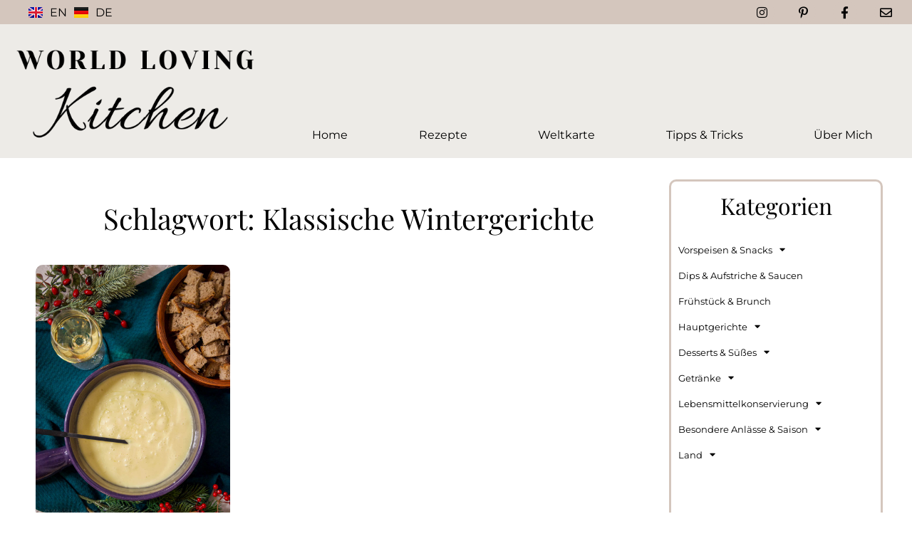

--- FILE ---
content_type: text/html; charset=UTF-8
request_url: https://world-loving-kitchen.com/de/tag/klassische-wintergerichte/
body_size: 18367
content:
<!doctype html><html lang="de-DE"><head><meta charset="UTF-8"><meta name="viewport" content="width=device-width, initial-scale=1"><link rel="profile" href="https://gmpg.org/xfn/11"><link media="all" href="https://world-loving-kitchen.com/wp-content/cache/autoptimize/css/autoptimize_90a5d2e57782bbd15c89aea32df927cd.css" rel="stylesheet"><title>Klassische Wintergerichte &#8211; World Loving Kitchen</title><meta name='robots' content='max-image-preview:large' /><style>img:is([sizes="auto" i], [sizes^="auto," i]) { contain-intrinsic-size: 3000px 1500px }</style><link rel='dns-prefetch' href='//assets.pinterest.com' /><link rel='dns-prefetch' href='//www.googletagmanager.com' /><link rel="alternate" type="application/rss+xml" title="World Loving Kitchen &raquo; Feed" href="https://world-loving-kitchen.com/de/feed/" /><link rel="alternate" type="application/rss+xml" title="World Loving Kitchen &raquo; Kommentar-Feed" href="https://world-loving-kitchen.com/de/comments/feed/" /><link rel="alternate" type="application/rss+xml" title="World Loving Kitchen &raquo; Klassische Wintergerichte Schlagwort-Feed" href="https://world-loving-kitchen.com/de/tag/klassische-wintergerichte/feed/" /> <script data-borlabs-cookie-script-blocker-id='wp-emojis' type='text/template'>window._wpemojiSettings = {"baseUrl":"https:\/\/s.w.org\/images\/core\/emoji\/16.0.1\/72x72\/","ext":".png","svgUrl":"https:\/\/s.w.org\/images\/core\/emoji\/16.0.1\/svg\/","svgExt":".svg","source":{"concatemoji":"https:\/\/world-loving-kitchen.com\/wp-includes\/js\/wp-emoji-release.min.js?ver=6.8.3"}};
/*! This file is auto-generated */
!function(s,n){var o,i,e;function c(e){try{var t={supportTests:e,timestamp:(new Date).valueOf()};sessionStorage.setItem(o,JSON.stringify(t))}catch(e){}}function p(e,t,n){e.clearRect(0,0,e.canvas.width,e.canvas.height),e.fillText(t,0,0);var t=new Uint32Array(e.getImageData(0,0,e.canvas.width,e.canvas.height).data),a=(e.clearRect(0,0,e.canvas.width,e.canvas.height),e.fillText(n,0,0),new Uint32Array(e.getImageData(0,0,e.canvas.width,e.canvas.height).data));return t.every(function(e,t){return e===a[t]})}function u(e,t){e.clearRect(0,0,e.canvas.width,e.canvas.height),e.fillText(t,0,0);for(var n=e.getImageData(16,16,1,1),a=0;a<n.data.length;a++)if(0!==n.data[a])return!1;return!0}function f(e,t,n,a){switch(t){case"flag":return n(e,"\ud83c\udff3\ufe0f\u200d\u26a7\ufe0f","\ud83c\udff3\ufe0f\u200b\u26a7\ufe0f")?!1:!n(e,"\ud83c\udde8\ud83c\uddf6","\ud83c\udde8\u200b\ud83c\uddf6")&&!n(e,"\ud83c\udff4\udb40\udc67\udb40\udc62\udb40\udc65\udb40\udc6e\udb40\udc67\udb40\udc7f","\ud83c\udff4\u200b\udb40\udc67\u200b\udb40\udc62\u200b\udb40\udc65\u200b\udb40\udc6e\u200b\udb40\udc67\u200b\udb40\udc7f");case"emoji":return!a(e,"\ud83e\udedf")}return!1}function g(e,t,n,a){var r="undefined"!=typeof WorkerGlobalScope&&self instanceof WorkerGlobalScope?new OffscreenCanvas(300,150):s.createElement("canvas"),o=r.getContext("2d",{willReadFrequently:!0}),i=(o.textBaseline="top",o.font="600 32px Arial",{});return e.forEach(function(e){i[e]=t(o,e,n,a)}),i}function t(e){var t=s.createElement("script");t.src=e,t.defer=!0,s.head.appendChild(t)}"undefined"!=typeof Promise&&(o="wpEmojiSettingsSupports",i=["flag","emoji"],n.supports={everything:!0,everythingExceptFlag:!0},e=new Promise(function(e){s.addEventListener("DOMContentLoaded",e,{once:!0})}),new Promise(function(t){var n=function(){try{var e=JSON.parse(sessionStorage.getItem(o));if("object"==typeof e&&"number"==typeof e.timestamp&&(new Date).valueOf()<e.timestamp+604800&&"object"==typeof e.supportTests)return e.supportTests}catch(e){}return null}();if(!n){if("undefined"!=typeof Worker&&"undefined"!=typeof OffscreenCanvas&&"undefined"!=typeof URL&&URL.createObjectURL&&"undefined"!=typeof Blob)try{var e="postMessage("+g.toString()+"("+[JSON.stringify(i),f.toString(),p.toString(),u.toString()].join(",")+"));",a=new Blob([e],{type:"text/javascript"}),r=new Worker(URL.createObjectURL(a),{name:"wpTestEmojiSupports"});return void(r.onmessage=function(e){c(n=e.data),r.terminate(),t(n)})}catch(e){}c(n=g(i,f,p,u))}t(n)}).then(function(e){for(var t in e)n.supports[t]=e[t],n.supports.everything=n.supports.everything&&n.supports[t],"flag"!==t&&(n.supports.everythingExceptFlag=n.supports.everythingExceptFlag&&n.supports[t]);n.supports.everythingExceptFlag=n.supports.everythingExceptFlag&&!n.supports.flag,n.DOMReady=!1,n.readyCallback=function(){n.DOMReady=!0}}).then(function(){return e}).then(function(){var e;n.supports.everything||(n.readyCallback(),(e=n.source||{}).concatemoji?t(e.concatemoji):e.wpemoji&&e.twemoji&&(t(e.twemoji),t(e.wpemoji)))}))}((window,document),window._wpemojiSettings);</script> <style id='wp-emoji-styles-inline-css'>img.wp-smiley, img.emoji {
		display: inline !important;
		border: none !important;
		box-shadow: none !important;
		height: 1em !important;
		width: 1em !important;
		margin: 0 0.07em !important;
		vertical-align: -0.1em !important;
		background: none !important;
		padding: 0 !important;
	}</style><style id='global-styles-inline-css'>:root{--wp--preset--aspect-ratio--square: 1;--wp--preset--aspect-ratio--4-3: 4/3;--wp--preset--aspect-ratio--3-4: 3/4;--wp--preset--aspect-ratio--3-2: 3/2;--wp--preset--aspect-ratio--2-3: 2/3;--wp--preset--aspect-ratio--16-9: 16/9;--wp--preset--aspect-ratio--9-16: 9/16;--wp--preset--color--black: #000000;--wp--preset--color--cyan-bluish-gray: #abb8c3;--wp--preset--color--white: #ffffff;--wp--preset--color--pale-pink: #f78da7;--wp--preset--color--vivid-red: #cf2e2e;--wp--preset--color--luminous-vivid-orange: #ff6900;--wp--preset--color--luminous-vivid-amber: #fcb900;--wp--preset--color--light-green-cyan: #7bdcb5;--wp--preset--color--vivid-green-cyan: #00d084;--wp--preset--color--pale-cyan-blue: #8ed1fc;--wp--preset--color--vivid-cyan-blue: #0693e3;--wp--preset--color--vivid-purple: #9b51e0;--wp--preset--gradient--vivid-cyan-blue-to-vivid-purple: linear-gradient(135deg,rgba(6,147,227,1) 0%,rgb(155,81,224) 100%);--wp--preset--gradient--light-green-cyan-to-vivid-green-cyan: linear-gradient(135deg,rgb(122,220,180) 0%,rgb(0,208,130) 100%);--wp--preset--gradient--luminous-vivid-amber-to-luminous-vivid-orange: linear-gradient(135deg,rgba(252,185,0,1) 0%,rgba(255,105,0,1) 100%);--wp--preset--gradient--luminous-vivid-orange-to-vivid-red: linear-gradient(135deg,rgba(255,105,0,1) 0%,rgb(207,46,46) 100%);--wp--preset--gradient--very-light-gray-to-cyan-bluish-gray: linear-gradient(135deg,rgb(238,238,238) 0%,rgb(169,184,195) 100%);--wp--preset--gradient--cool-to-warm-spectrum: linear-gradient(135deg,rgb(74,234,220) 0%,rgb(151,120,209) 20%,rgb(207,42,186) 40%,rgb(238,44,130) 60%,rgb(251,105,98) 80%,rgb(254,248,76) 100%);--wp--preset--gradient--blush-light-purple: linear-gradient(135deg,rgb(255,206,236) 0%,rgb(152,150,240) 100%);--wp--preset--gradient--blush-bordeaux: linear-gradient(135deg,rgb(254,205,165) 0%,rgb(254,45,45) 50%,rgb(107,0,62) 100%);--wp--preset--gradient--luminous-dusk: linear-gradient(135deg,rgb(255,203,112) 0%,rgb(199,81,192) 50%,rgb(65,88,208) 100%);--wp--preset--gradient--pale-ocean: linear-gradient(135deg,rgb(255,245,203) 0%,rgb(182,227,212) 50%,rgb(51,167,181) 100%);--wp--preset--gradient--electric-grass: linear-gradient(135deg,rgb(202,248,128) 0%,rgb(113,206,126) 100%);--wp--preset--gradient--midnight: linear-gradient(135deg,rgb(2,3,129) 0%,rgb(40,116,252) 100%);--wp--preset--font-size--small: 13px;--wp--preset--font-size--medium: 20px;--wp--preset--font-size--large: 36px;--wp--preset--font-size--x-large: 42px;--wp--preset--spacing--20: 0.44rem;--wp--preset--spacing--30: 0.67rem;--wp--preset--spacing--40: 1rem;--wp--preset--spacing--50: 1.5rem;--wp--preset--spacing--60: 2.25rem;--wp--preset--spacing--70: 3.38rem;--wp--preset--spacing--80: 5.06rem;--wp--preset--shadow--natural: 6px 6px 9px rgba(0, 0, 0, 0.2);--wp--preset--shadow--deep: 12px 12px 50px rgba(0, 0, 0, 0.4);--wp--preset--shadow--sharp: 6px 6px 0px rgba(0, 0, 0, 0.2);--wp--preset--shadow--outlined: 6px 6px 0px -3px rgba(255, 255, 255, 1), 6px 6px rgba(0, 0, 0, 1);--wp--preset--shadow--crisp: 6px 6px 0px rgba(0, 0, 0, 1);}:root { --wp--style--global--content-size: 800px;--wp--style--global--wide-size: 1200px; }:where(body) { margin: 0; }.wp-site-blocks > .alignleft { float: left; margin-right: 2em; }.wp-site-blocks > .alignright { float: right; margin-left: 2em; }.wp-site-blocks > .aligncenter { justify-content: center; margin-left: auto; margin-right: auto; }:where(.wp-site-blocks) > * { margin-block-start: 24px; margin-block-end: 0; }:where(.wp-site-blocks) > :first-child { margin-block-start: 0; }:where(.wp-site-blocks) > :last-child { margin-block-end: 0; }:root { --wp--style--block-gap: 24px; }:root :where(.is-layout-flow) > :first-child{margin-block-start: 0;}:root :where(.is-layout-flow) > :last-child{margin-block-end: 0;}:root :where(.is-layout-flow) > *{margin-block-start: 24px;margin-block-end: 0;}:root :where(.is-layout-constrained) > :first-child{margin-block-start: 0;}:root :where(.is-layout-constrained) > :last-child{margin-block-end: 0;}:root :where(.is-layout-constrained) > *{margin-block-start: 24px;margin-block-end: 0;}:root :where(.is-layout-flex){gap: 24px;}:root :where(.is-layout-grid){gap: 24px;}.is-layout-flow > .alignleft{float: left;margin-inline-start: 0;margin-inline-end: 2em;}.is-layout-flow > .alignright{float: right;margin-inline-start: 2em;margin-inline-end: 0;}.is-layout-flow > .aligncenter{margin-left: auto !important;margin-right: auto !important;}.is-layout-constrained > .alignleft{float: left;margin-inline-start: 0;margin-inline-end: 2em;}.is-layout-constrained > .alignright{float: right;margin-inline-start: 2em;margin-inline-end: 0;}.is-layout-constrained > .aligncenter{margin-left: auto !important;margin-right: auto !important;}.is-layout-constrained > :where(:not(.alignleft):not(.alignright):not(.alignfull)){max-width: var(--wp--style--global--content-size);margin-left: auto !important;margin-right: auto !important;}.is-layout-constrained > .alignwide{max-width: var(--wp--style--global--wide-size);}body .is-layout-flex{display: flex;}.is-layout-flex{flex-wrap: wrap;align-items: center;}.is-layout-flex > :is(*, div){margin: 0;}body .is-layout-grid{display: grid;}.is-layout-grid > :is(*, div){margin: 0;}body{padding-top: 0px;padding-right: 0px;padding-bottom: 0px;padding-left: 0px;}a:where(:not(.wp-element-button)){text-decoration: underline;}:root :where(.wp-element-button, .wp-block-button__link){background-color: #32373c;border-width: 0;color: #fff;font-family: inherit;font-size: inherit;line-height: inherit;padding: calc(0.667em + 2px) calc(1.333em + 2px);text-decoration: none;}.has-black-color{color: var(--wp--preset--color--black) !important;}.has-cyan-bluish-gray-color{color: var(--wp--preset--color--cyan-bluish-gray) !important;}.has-white-color{color: var(--wp--preset--color--white) !important;}.has-pale-pink-color{color: var(--wp--preset--color--pale-pink) !important;}.has-vivid-red-color{color: var(--wp--preset--color--vivid-red) !important;}.has-luminous-vivid-orange-color{color: var(--wp--preset--color--luminous-vivid-orange) !important;}.has-luminous-vivid-amber-color{color: var(--wp--preset--color--luminous-vivid-amber) !important;}.has-light-green-cyan-color{color: var(--wp--preset--color--light-green-cyan) !important;}.has-vivid-green-cyan-color{color: var(--wp--preset--color--vivid-green-cyan) !important;}.has-pale-cyan-blue-color{color: var(--wp--preset--color--pale-cyan-blue) !important;}.has-vivid-cyan-blue-color{color: var(--wp--preset--color--vivid-cyan-blue) !important;}.has-vivid-purple-color{color: var(--wp--preset--color--vivid-purple) !important;}.has-black-background-color{background-color: var(--wp--preset--color--black) !important;}.has-cyan-bluish-gray-background-color{background-color: var(--wp--preset--color--cyan-bluish-gray) !important;}.has-white-background-color{background-color: var(--wp--preset--color--white) !important;}.has-pale-pink-background-color{background-color: var(--wp--preset--color--pale-pink) !important;}.has-vivid-red-background-color{background-color: var(--wp--preset--color--vivid-red) !important;}.has-luminous-vivid-orange-background-color{background-color: var(--wp--preset--color--luminous-vivid-orange) !important;}.has-luminous-vivid-amber-background-color{background-color: var(--wp--preset--color--luminous-vivid-amber) !important;}.has-light-green-cyan-background-color{background-color: var(--wp--preset--color--light-green-cyan) !important;}.has-vivid-green-cyan-background-color{background-color: var(--wp--preset--color--vivid-green-cyan) !important;}.has-pale-cyan-blue-background-color{background-color: var(--wp--preset--color--pale-cyan-blue) !important;}.has-vivid-cyan-blue-background-color{background-color: var(--wp--preset--color--vivid-cyan-blue) !important;}.has-vivid-purple-background-color{background-color: var(--wp--preset--color--vivid-purple) !important;}.has-black-border-color{border-color: var(--wp--preset--color--black) !important;}.has-cyan-bluish-gray-border-color{border-color: var(--wp--preset--color--cyan-bluish-gray) !important;}.has-white-border-color{border-color: var(--wp--preset--color--white) !important;}.has-pale-pink-border-color{border-color: var(--wp--preset--color--pale-pink) !important;}.has-vivid-red-border-color{border-color: var(--wp--preset--color--vivid-red) !important;}.has-luminous-vivid-orange-border-color{border-color: var(--wp--preset--color--luminous-vivid-orange) !important;}.has-luminous-vivid-amber-border-color{border-color: var(--wp--preset--color--luminous-vivid-amber) !important;}.has-light-green-cyan-border-color{border-color: var(--wp--preset--color--light-green-cyan) !important;}.has-vivid-green-cyan-border-color{border-color: var(--wp--preset--color--vivid-green-cyan) !important;}.has-pale-cyan-blue-border-color{border-color: var(--wp--preset--color--pale-cyan-blue) !important;}.has-vivid-cyan-blue-border-color{border-color: var(--wp--preset--color--vivid-cyan-blue) !important;}.has-vivid-purple-border-color{border-color: var(--wp--preset--color--vivid-purple) !important;}.has-vivid-cyan-blue-to-vivid-purple-gradient-background{background: var(--wp--preset--gradient--vivid-cyan-blue-to-vivid-purple) !important;}.has-light-green-cyan-to-vivid-green-cyan-gradient-background{background: var(--wp--preset--gradient--light-green-cyan-to-vivid-green-cyan) !important;}.has-luminous-vivid-amber-to-luminous-vivid-orange-gradient-background{background: var(--wp--preset--gradient--luminous-vivid-amber-to-luminous-vivid-orange) !important;}.has-luminous-vivid-orange-to-vivid-red-gradient-background{background: var(--wp--preset--gradient--luminous-vivid-orange-to-vivid-red) !important;}.has-very-light-gray-to-cyan-bluish-gray-gradient-background{background: var(--wp--preset--gradient--very-light-gray-to-cyan-bluish-gray) !important;}.has-cool-to-warm-spectrum-gradient-background{background: var(--wp--preset--gradient--cool-to-warm-spectrum) !important;}.has-blush-light-purple-gradient-background{background: var(--wp--preset--gradient--blush-light-purple) !important;}.has-blush-bordeaux-gradient-background{background: var(--wp--preset--gradient--blush-bordeaux) !important;}.has-luminous-dusk-gradient-background{background: var(--wp--preset--gradient--luminous-dusk) !important;}.has-pale-ocean-gradient-background{background: var(--wp--preset--gradient--pale-ocean) !important;}.has-electric-grass-gradient-background{background: var(--wp--preset--gradient--electric-grass) !important;}.has-midnight-gradient-background{background: var(--wp--preset--gradient--midnight) !important;}.has-small-font-size{font-size: var(--wp--preset--font-size--small) !important;}.has-medium-font-size{font-size: var(--wp--preset--font-size--medium) !important;}.has-large-font-size{font-size: var(--wp--preset--font-size--large) !important;}.has-x-large-font-size{font-size: var(--wp--preset--font-size--x-large) !important;}
:root :where(.wp-block-pullquote){font-size: 1.5em;line-height: 1.6;}</style><link rel='stylesheet' id='elementor-post-98-css' href='https://world-loving-kitchen.com/wp-content/cache/autoptimize/css/autoptimize_single_cd2a72e8e5d4e43ed3f9c18ed0bbc3b5.css?ver=1768981070' media='all' /><link rel='stylesheet' id='elementor-post-2393-css' href='https://world-loving-kitchen.com/wp-content/cache/autoptimize/css/autoptimize_single_001a307a3323b38e263a7378cf7b874c.css?ver=1768981403' media='all' /><link rel='stylesheet' id='elementor-post-2288-css' href='https://world-loving-kitchen.com/wp-content/cache/autoptimize/css/autoptimize_single_8480204148161b846601ff38a1e33e3f.css?ver=1768981403' media='all' /><link rel='stylesheet' id='elementor-post-3601-css' href='https://world-loving-kitchen.com/wp-content/cache/autoptimize/css/autoptimize_single_7b167d7e52f69dd34b4ce69366bea003.css?ver=1768981403' media='all' /><link rel='stylesheet' id='borlabs-cookie-custom-css' href='https://world-loving-kitchen.com/wp-content/cache/autoptimize/css/autoptimize_single_cac9ff67f7daa57d1964968f8c231343.css?ver=3.3.23-165' media='all' /><style id='kadence-blocks-global-variables-inline-css'>:root {--global-kb-font-size-sm:clamp(0.8rem, 0.73rem + 0.217vw, 0.9rem);--global-kb-font-size-md:clamp(1.1rem, 0.995rem + 0.326vw, 1.25rem);--global-kb-font-size-lg:clamp(1.75rem, 1.576rem + 0.543vw, 2rem);--global-kb-font-size-xl:clamp(2.25rem, 1.728rem + 1.63vw, 3rem);--global-kb-font-size-xxl:clamp(2.5rem, 1.456rem + 3.26vw, 4rem);--global-kb-font-size-xxxl:clamp(2.75rem, 0.489rem + 7.065vw, 6rem);}:root {--global-palette1: #3182CE;--global-palette2: #2B6CB0;--global-palette3: #1A202C;--global-palette4: #2D3748;--global-palette5: #4A5568;--global-palette6: #718096;--global-palette7: #EDF2F7;--global-palette8: #F7FAFC;--global-palette9: #ffffff;}</style> <script src="https://world-loving-kitchen.com/wp-includes/js/jquery/jquery.min.js?ver=3.7.1" id="jquery-core-js"></script> <script data-no-optimize="1" data-no-minify="1" data-cfasync="false" src="https://world-loving-kitchen.com/wp-content/cache/autoptimize/js/autoptimize_single_92b51c263008d8d74aed2d5e4d71a421.js?ver=3.3.23-166" id="borlabs-cookie-config-js"></script> <script data-no-optimize="1" data-no-minify="1" data-cfasync="false" src="https://world-loving-kitchen.com/wp-content/plugins/borlabs-cookie/assets/javascript/borlabs-cookie-prioritize.min.js?ver=3.3.23" id="borlabs-cookie-prioritize-js"></script> <script data-borlabs-cookie-script-blocker-id='google-site-kit' type='text/template' data-borlabs-cookie-script-blocker-handle="google_gtagjs" data-borlabs-cookie-script-blocker-id="google-site-kit" type='text/template' data-borlabs-cookie-script-blocker-src="https://www.googletagmanager.com/gtag/js?id=G-5KLL49YZM9" id="google_gtagjs-js"></script><script data-borlabs-cookie-script-blocker-id='google-site-kit' type='text/template' data-borlabs-cookie-script-blocker-handle="google_gtagjs" data-borlabs-cookie-script-blocker-id="google-site-kit" type='text/template' id="google_gtagjs-js-after">window.dataLayer = window.dataLayer || [];function gtag(){dataLayer.push(arguments);}
gtag("set","linker",{"domains":["world-loving-kitchen.com"]});
gtag("js", new Date());
gtag("set", "developer_id.dZTNiMT", true);
gtag("config", "G-5KLL49YZM9");</script><script data-borlabs-cookie-script-blocker-id='google-site-kit' type='text/template' data-borlabs-cookie-script-blocker-handle="google_gtagjs" data-borlabs-cookie-script-blocker-id="site-kit-analytics" type='text/template' type='text/template' data-borlabs-cookie-script-blocker-src="https://www.googletagmanager.com/gtag/js?id=G-5KLL49YZM9" id="google_gtagjs-js"></script><script data-borlabs-cookie-script-blocker-id='google-site-kit' type='text/template' data-borlabs-cookie-script-blocker-handle="google_gtagjs" data-borlabs-cookie-script-blocker-id="site-kit-analytics" type='text/template' type='text/template' id="google_gtagjs-js-after">window.dataLayer = window.dataLayer || [];function gtag(){dataLayer.push(arguments);}
gtag("set","linker",{"domains":["world-loving-kitchen.com"]});
gtag("js", new Date());
gtag("set", "developer_id.dZTNiMT", true);
gtag("config", "G-5KLL49YZM9");</script><link rel="https://api.w.org/" href="https://world-loving-kitchen.com/wp-json/" /><link rel="alternate" title="JSON" type="application/json" href="https://world-loving-kitchen.com/wp-json/wp/v2/tags/2849" /><link rel="EditURI" type="application/rsd+xml" title="RSD" href="https://world-loving-kitchen.com/xmlrpc.php?rsd" /><meta name="generator" content="WordPress 6.8.3" /><meta name="generator" content="Site Kit by Google 1.170.0" /><meta name="p:domain_verify" content="32e31548f62766620fbb5fbbf2eda72e"/><meta name="generator" content="Elementor 3.33.1; features: additional_custom_breakpoints; settings: css_print_method-external, google_font-disabled, font_display-auto"> <script data-borlabs-cookie-script-blocker-ignore>if ('0' === '1' && ('0' === '1' || '1' === '1')) {
    window['gtag_enable_tcf_support'] = true;
}
window.dataLayer = window.dataLayer || [];
if (typeof gtag !== 'function') {
    function gtag() {
        dataLayer.push(arguments);
    }
}
gtag('set', 'developer_id.dYjRjMm', true);
if ('0' === '1' || '1' === '1') {
    if (window.BorlabsCookieGoogleConsentModeDefaultSet !== true) {
        let getCookieValue = function (name) {
            return document.cookie.match('(^|;)\\s*' + name + '\\s*=\\s*([^;]+)')?.pop() || '';
        };
        let cookieValue = getCookieValue('borlabs-cookie-gcs');
        let consentsFromCookie = {};
        if (cookieValue !== '') {
            consentsFromCookie = JSON.parse(decodeURIComponent(cookieValue));
        }
        let defaultValues = {
            'ad_storage': 'denied',
            'ad_user_data': 'denied',
            'ad_personalization': 'denied',
            'analytics_storage': 'denied',
            'functionality_storage': 'denied',
            'personalization_storage': 'denied',
            'security_storage': 'denied',
            'wait_for_update': 500,
        };
        gtag('consent', 'default', { ...defaultValues, ...consentsFromCookie });
    }
    window.BorlabsCookieGoogleConsentModeDefaultSet = true;
    let borlabsCookieConsentChangeHandler = function () {
        window.dataLayer = window.dataLayer || [];
        if (typeof gtag !== 'function') { function gtag(){dataLayer.push(arguments);} }

        let getCookieValue = function (name) {
            return document.cookie.match('(^|;)\\s*' + name + '\\s*=\\s*([^;]+)')?.pop() || '';
        };
        let cookieValue = getCookieValue('borlabs-cookie-gcs');
        let consentsFromCookie = {};
        if (cookieValue !== '') {
            consentsFromCookie = JSON.parse(decodeURIComponent(cookieValue));
        }

        consentsFromCookie.analytics_storage = BorlabsCookie.Consents.hasConsent('google-analytics') ? 'granted' : 'denied';

        BorlabsCookie.CookieLibrary.setCookie(
            'borlabs-cookie-gcs',
            JSON.stringify(consentsFromCookie),
            BorlabsCookie.Settings.automaticCookieDomainAndPath.value ? '' : BorlabsCookie.Settings.cookieDomain.value,
            BorlabsCookie.Settings.cookiePath.value,
            BorlabsCookie.Cookie.getPluginCookie().expires,
            BorlabsCookie.Settings.cookieSecure.value,
            BorlabsCookie.Settings.cookieSameSite.value
        );
    }
    document.addEventListener('borlabs-cookie-consent-saved', borlabsCookieConsentChangeHandler);
    document.addEventListener('borlabs-cookie-handle-unblock', borlabsCookieConsentChangeHandler);
}
if ('0' === '1') {
    gtag("js", new Date());
    gtag("config", "G-5KLL49YZM9", {"anonymize_ip": true});

    (function (w, d, s, i) {
        var f = d.getElementsByTagName(s)[0],
            j = d.createElement(s);
        j.async = true;
        j.src =
            "https://www.googletagmanager.com/gtag/js?id=" + i;
        f.parentNode.insertBefore(j, f);
    })(window, document, "script", "G-5KLL49YZM9");
}</script><script data-no-optimize="1" data-no-minify="1" data-cfasync="false" data-borlabs-cookie-script-blocker-ignore>if ('{{ iab-tcf-enabled }}' === '1' && ('0' === '1' || '1' === '1')) {
    window['gtag_enable_tcf_support'] = true;
}
window.dataLayer = window.dataLayer || [];
if (typeof gtag !== 'function') {
    function gtag() {
        dataLayer.push(arguments);
    }
}
gtag('set', 'developer_id.dYjRjMm', true);
if ('0' === '1' || '1' === '1') {
    if (window.BorlabsCookieGoogleConsentModeDefaultSet !== true) {
        let getCookieValue = function (name) {
            return document.cookie.match('(^|;)\\s*' + name + '\\s*=\\s*([^;]+)')?.pop() || '';
        };
        let cookieValue = getCookieValue('borlabs-cookie-gcs');
        let consentsFromCookie = {};
        if (cookieValue !== '') {
            consentsFromCookie = JSON.parse(decodeURIComponent(cookieValue));
        }
        let defaultValues = {
            'ad_storage': 'denied',
            'ad_user_data': 'denied',
            'ad_personalization': 'denied',
            'analytics_storage': 'denied',
            'functionality_storage': 'denied',
            'personalization_storage': 'denied',
            'security_storage': 'denied',
            'wait_for_update': 500,
        };
        gtag('consent', 'default', { ...defaultValues, ...consentsFromCookie });
    }
    window.BorlabsCookieGoogleConsentModeDefaultSet = true;
    let borlabsCookieConsentChangeHandler = function () {
        window.dataLayer = window.dataLayer || [];
        if (typeof gtag !== 'function') { function gtag(){dataLayer.push(arguments);} }

        let getCookieValue = function (name) {
            return document.cookie.match('(^|;)\\s*' + name + '\\s*=\\s*([^;]+)')?.pop() || '';
        };
        let cookieValue = getCookieValue('borlabs-cookie-gcs');
        let consentsFromCookie = {};
        if (cookieValue !== '') {
            consentsFromCookie = JSON.parse(decodeURIComponent(cookieValue));
        }

        consentsFromCookie.analytics_storage = BorlabsCookie.Consents.hasConsent('google-analytics-site-kit') ? 'granted' : 'denied';

        BorlabsCookie.CookieLibrary.setCookie(
            'borlabs-cookie-gcs',
            JSON.stringify(consentsFromCookie),
            BorlabsCookie.Settings.automaticCookieDomainAndPath.value ? '' : BorlabsCookie.Settings.cookieDomain.value,
            BorlabsCookie.Settings.cookiePath.value,
            BorlabsCookie.Cookie.getPluginCookie().expires,
            BorlabsCookie.Settings.cookieSecure.value,
            BorlabsCookie.Settings.cookieSameSite.value
        );
    }
    document.addEventListener('borlabs-cookie-consent-saved', borlabsCookieConsentChangeHandler);
    document.addEventListener('borlabs-cookie-handle-unblock', borlabsCookieConsentChangeHandler);
}
if ('0' === '1') {
    document.addEventListener('borlabs-cookie-after-init', function () {
		window.BorlabsCookie.Unblock.unblockScriptBlockerId('site-kit-analytics');
	});
}</script> <style>.e-con.e-parent:nth-of-type(n+4):not(.e-lazyloaded):not(.e-no-lazyload),
				.e-con.e-parent:nth-of-type(n+4):not(.e-lazyloaded):not(.e-no-lazyload) * {
					background-image: none !important;
				}
				@media screen and (max-height: 1024px) {
					.e-con.e-parent:nth-of-type(n+3):not(.e-lazyloaded):not(.e-no-lazyload),
					.e-con.e-parent:nth-of-type(n+3):not(.e-lazyloaded):not(.e-no-lazyload) * {
						background-image: none !important;
					}
				}
				@media screen and (max-height: 640px) {
					.e-con.e-parent:nth-of-type(n+2):not(.e-lazyloaded):not(.e-no-lazyload),
					.e-con.e-parent:nth-of-type(n+2):not(.e-lazyloaded):not(.e-no-lazyload) * {
						background-image: none !important;
					}
				}</style><link rel="icon" href="https://world-loving-kitchen.com/wp-content/uploads/2021/12/favicon_website-150x150.png" sizes="32x32" /><link rel="icon" href="https://world-loving-kitchen.com/wp-content/uploads/2021/12/favicon_website-300x300.png" sizes="192x192" /><link rel="apple-touch-icon" href="https://world-loving-kitchen.com/wp-content/uploads/2021/12/favicon_website-300x300.png" /><meta name="msapplication-TileImage" content="https://world-loving-kitchen.com/wp-content/uploads/2021/12/favicon_website-300x300.png" /></head><body class="archive tag tag-klassische-wintergerichte tag-2849 wp-embed-responsive wp-theme-hello-elementor hello-elementor-default elementor-page-3601 elementor-default elementor-template-full-width elementor-kit-98"> <a class="skip-link screen-reader-text" href="#content">Zum Inhalt springen</a><div data-elementor-type="header" data-elementor-id="2393" class="elementor elementor-2393 elementor-location-header" data-elementor-post-type="elementor_library"><section class="elementor-section elementor-top-section elementor-element elementor-element-58aac97 elementor-section-full_width elementor-section-height-min-height elementor-section-height-default elementor-section-items-middle" data-id="58aac97" data-element_type="section" data-settings="{&quot;background_background&quot;:&quot;classic&quot;}"><div class="elementor-container elementor-column-gap-no"><div class="elementor-column elementor-col-50 elementor-top-column elementor-element elementor-element-d9c5432" data-id="d9c5432" data-element_type="column"><div class="elementor-widget-wrap elementor-element-populated"><div class="elementor-element elementor-element-81a5d4a cpel-switcher--align-left cpel-switcher--layout-horizontal cpel-switcher--aspect-ratio-43 elementor-widget elementor-widget-polylang-language-switcher" data-id="81a5d4a" data-element_type="widget" data-widget_type="polylang-language-switcher.default"><div class="elementor-widget-container"><nav class="cpel-switcher__nav"><ul class="cpel-switcher__list"><li class="cpel-switcher__lang"><a lang="en-GB" hreflang="en-GB" href="https://world-loving-kitchen.com/"><span class="cpel-switcher__flag cpel-switcher__flag--gb"><img src="[data-uri]" alt="English" /></span><span class="cpel-switcher__code">EN</span></a></li><li class="cpel-switcher__lang cpel-switcher__lang--active"><a lang="de-DE" hreflang="de-DE" href="https://world-loving-kitchen.com/de/tag/klassische-wintergerichte/"><span class="cpel-switcher__flag cpel-switcher__flag--de"><img src="[data-uri]" alt="Deutsch" /></span><span class="cpel-switcher__code">DE</span></a></li></ul></nav></div></div></div></div><div class="elementor-column elementor-col-50 elementor-top-column elementor-element elementor-element-914e146" data-id="914e146" data-element_type="column"><div class="elementor-widget-wrap elementor-element-populated"><div class="elementor-element elementor-element-2a64c30 elementor-shape-circle e-grid-align-right elementor-grid-0 elementor-widget elementor-widget-social-icons" data-id="2a64c30" data-element_type="widget" data-widget_type="social-icons.default"><div class="elementor-widget-container"><div class="elementor-social-icons-wrapper elementor-grid" role="list"> <span class="elementor-grid-item" role="listitem"> <a class="elementor-icon elementor-social-icon elementor-social-icon-instagram elementor-repeater-item-ebf27d1" href="https://www.instagram.com/world_loving_kitchen/" target="_blank"> <span class="elementor-screen-only">Instagram</span> <i aria-hidden="true" class="fab fa-instagram"></i> </a> </span> <span class="elementor-grid-item" role="listitem"> <a class="elementor-icon elementor-social-icon elementor-social-icon-pinterest-p elementor-repeater-item-67b5818" href="https://www.pinterest.de/worldlovingkitchen/" target="_blank"> <span class="elementor-screen-only">Pinterest-p</span> <i aria-hidden="true" class="fab fa-pinterest-p"></i> </a> </span> <span class="elementor-grid-item" role="listitem"> <a class="elementor-icon elementor-social-icon elementor-social-icon-facebook-f elementor-repeater-item-4b54fef" target="_blank"> <span class="elementor-screen-only">Facebook-f</span> <i aria-hidden="true" class="fab fa-facebook-f"></i> </a> </span> <span class="elementor-grid-item" role="listitem"> <a class="elementor-icon elementor-social-icon elementor-social-icon-envelope elementor-repeater-item-7ff4b81" target="_blank"> <span class="elementor-screen-only">Envelope</span> <i aria-hidden="true" class="far fa-envelope"></i> </a> </span></div></div></div></div></div></div></section><section class="elementor-section elementor-top-section elementor-element elementor-element-e560894 elementor-section-full_width elementor-section-height-default elementor-section-height-default" data-id="e560894" data-element_type="section"><div class="elementor-container elementor-column-gap-narrow"><div class="elementor-column elementor-col-50 elementor-top-column elementor-element elementor-element-e8cdbce" data-id="e8cdbce" data-element_type="column" data-settings="{&quot;background_background&quot;:&quot;classic&quot;}"><div class="elementor-widget-wrap elementor-element-populated"><div class="elementor-element elementor-element-c0fcbf1 elementor-widget__width-initial elementor-widget-mobile__width-initial elementor-widget elementor-widget-image" data-id="c0fcbf1" data-element_type="widget" data-widget_type="image.default"><div class="elementor-widget-container"> <noscript><img src="https://world-loving-kitchen.com/wp-content/uploads/elementor/thumbs/logo_header1-ph692c4wnuq7panennury9cd7ea5u3du8uoe4wb1xu.png" title="logo_header" alt="logo_header" loading="lazy" /></noscript><img class="lazyload" src='data:image/svg+xml,%3Csvg%20xmlns=%22http://www.w3.org/2000/svg%22%20viewBox=%220%200%20210%20140%22%3E%3C/svg%3E' data-src="https://world-loving-kitchen.com/wp-content/uploads/elementor/thumbs/logo_header1-ph692c4wnuq7panennury9cd7ea5u3du8uoe4wb1xu.png" title="logo_header" alt="logo_header" loading="lazy" /></div></div></div></div><div class="elementor-column elementor-col-50 elementor-top-column elementor-element elementor-element-ca8edc7" data-id="ca8edc7" data-element_type="column" data-settings="{&quot;background_background&quot;:&quot;classic&quot;}"><div class="elementor-widget-wrap elementor-element-populated"><div class="elementor-element elementor-element-d533511 elementor-nav-menu__align-justify elementor-nav-menu__text-align-center elementor-widget__width-initial elementor-widget-tablet__width-inherit elementor-nav-menu--dropdown-tablet elementor-nav-menu--toggle elementor-nav-menu--burger elementor-widget elementor-widget-nav-menu" data-id="d533511" data-element_type="widget" data-settings="{&quot;layout&quot;:&quot;horizontal&quot;,&quot;submenu_icon&quot;:{&quot;value&quot;:&quot;&lt;i class=\&quot;fas fa-caret-down\&quot;&gt;&lt;\/i&gt;&quot;,&quot;library&quot;:&quot;fa-solid&quot;},&quot;toggle&quot;:&quot;burger&quot;}" data-widget_type="nav-menu.default"><div class="elementor-widget-container"><nav aria-label="Menü" class="elementor-nav-menu--main elementor-nav-menu__container elementor-nav-menu--layout-horizontal e--pointer-text e--animation-grow"><ul id="menu-1-d533511" class="elementor-nav-menu"><li class="menu-item menu-item-type-post_type menu-item-object-page menu-item-home menu-item-2271"><a href="https://world-loving-kitchen.com/de/home-de/" class="elementor-item">Home</a></li><li class="menu-item menu-item-type-post_type menu-item-object-page menu-item-2273"><a href="https://world-loving-kitchen.com/de/rezepte/" class="elementor-item">Rezepte</a></li><li class="menu-item menu-item-type-post_type menu-item-object-page menu-item-2272"><a href="https://world-loving-kitchen.com/de/weltkarte/" class="elementor-item">Weltkarte</a></li><li class="menu-item menu-item-type-post_type menu-item-object-page menu-item-2270"><a href="https://world-loving-kitchen.com/de/tipps-tricks/" class="elementor-item">Tipps &#038; Tricks</a></li><li class="menu-item menu-item-type-post_type menu-item-object-page menu-item-2280"><a href="https://world-loving-kitchen.com/de/ueber-mich/" class="elementor-item">Über Mich</a></li></ul></nav><div class="elementor-menu-toggle" role="button" tabindex="0" aria-label="Menü Umschalter" aria-expanded="false"> <i aria-hidden="true" role="presentation" class="elementor-menu-toggle__icon--open eicon-menu-bar"></i><i aria-hidden="true" role="presentation" class="elementor-menu-toggle__icon--close eicon-close"></i></div><nav class="elementor-nav-menu--dropdown elementor-nav-menu__container" aria-hidden="true"><ul id="menu-2-d533511" class="elementor-nav-menu"><li class="menu-item menu-item-type-post_type menu-item-object-page menu-item-home menu-item-2271"><a href="https://world-loving-kitchen.com/de/home-de/" class="elementor-item" tabindex="-1">Home</a></li><li class="menu-item menu-item-type-post_type menu-item-object-page menu-item-2273"><a href="https://world-loving-kitchen.com/de/rezepte/" class="elementor-item" tabindex="-1">Rezepte</a></li><li class="menu-item menu-item-type-post_type menu-item-object-page menu-item-2272"><a href="https://world-loving-kitchen.com/de/weltkarte/" class="elementor-item" tabindex="-1">Weltkarte</a></li><li class="menu-item menu-item-type-post_type menu-item-object-page menu-item-2270"><a href="https://world-loving-kitchen.com/de/tipps-tricks/" class="elementor-item" tabindex="-1">Tipps &#038; Tricks</a></li><li class="menu-item menu-item-type-post_type menu-item-object-page menu-item-2280"><a href="https://world-loving-kitchen.com/de/ueber-mich/" class="elementor-item" tabindex="-1">Über Mich</a></li></ul></nav></div></div></div></div></div></section></div><div data-elementor-type="archive" data-elementor-id="3601" class="elementor elementor-3601 elementor-location-archive" data-elementor-post-type="elementor_library"><section class="elementor-section elementor-top-section elementor-element elementor-element-09eb4b2 elementor-section-boxed elementor-section-height-default elementor-section-height-default" data-id="09eb4b2" data-element_type="section"><div class="elementor-container elementor-column-gap-default"><div class="elementor-column elementor-col-50 elementor-top-column elementor-element elementor-element-9685fb7" data-id="9685fb7" data-element_type="column"><div class="elementor-widget-wrap elementor-element-populated"><div class="elementor-element elementor-element-afdca98 elementor-widget elementor-widget-theme-archive-title elementor-page-title elementor-widget-heading" data-id="afdca98" data-element_type="widget" data-widget_type="theme-archive-title.default"><div class="elementor-widget-container"><h1 class="elementor-heading-title elementor-size-default">Schlagwort: Klassische Wintergerichte</h1></div></div><div class="elementor-element elementor-element-b4ba94e elementor-posts--align-center elementor-grid-3 elementor-grid-tablet-2 elementor-grid-mobile-1 elementor-posts--thumbnail-top elementor-widget elementor-widget-posts" data-id="b4ba94e" data-element_type="widget" data-settings="{&quot;pagination_type&quot;:&quot;numbers_and_prev_next&quot;,&quot;classic_row_gap&quot;:{&quot;unit&quot;:&quot;px&quot;,&quot;size&quot;:30,&quot;sizes&quot;:[]},&quot;classic_columns&quot;:&quot;3&quot;,&quot;classic_columns_tablet&quot;:&quot;2&quot;,&quot;classic_columns_mobile&quot;:&quot;1&quot;,&quot;classic_row_gap_tablet&quot;:{&quot;unit&quot;:&quot;px&quot;,&quot;size&quot;:&quot;&quot;,&quot;sizes&quot;:[]},&quot;classic_row_gap_mobile&quot;:{&quot;unit&quot;:&quot;px&quot;,&quot;size&quot;:&quot;&quot;,&quot;sizes&quot;:[]}}" data-widget_type="posts.classic"><div class="elementor-widget-container"><div class="elementor-posts-container elementor-posts elementor-posts--skin-classic elementor-grid" role="list"><article class="elementor-post elementor-grid-item post-11674 post type-post status-publish format-standard has-post-thumbnail hentry category-hauptgerichte category-schweiz category-winter-besondere-anlaesse-saison tag-30-minuten-abendessen tag-a tag-bergkaese tag-deftige-gerichte tag-deftiges-essen tag-einfaches-rezept tag-europaeische-gerichte tag-europaeische-rezepte tag-grundrezept tag-huetten-rezepte tag-huetten-speisen tag-huettenessen tag-kaesegerichte tag-klassische-variante tag-klassische-wintergerichte tag-klassisches-kaesefondue tag-schnelle-und-einfache-rezepte tag-schnelles-abendessen tag-schweizer-kaesefondue tag-schweizer-rezepte tag-soulfood-de tag-traditionelle-schweizer-kueche tag-winter-rezepte tag-wintergerichte tag-wohlfuehlessen tag-wohlfuehlgericht" role="listitem"> <a class="elementor-post__thumbnail__link" href="https://world-loving-kitchen.com/de/klassisches-schweizer-kaesefondue/" tabindex="-1" ><div class="elementor-post__thumbnail"><noscript><img width="900" height="1200" src="https://world-loving-kitchen.com/wp-content/uploads/2023/12/2023_016_Kaesefondue-05.jpg" class="attachment-full size-full wp-image-11663" alt="" /></noscript><img width="900" height="1200" src='data:image/svg+xml,%3Csvg%20xmlns=%22http://www.w3.org/2000/svg%22%20viewBox=%220%200%20900%201200%22%3E%3C/svg%3E' data-src="https://world-loving-kitchen.com/wp-content/uploads/2023/12/2023_016_Kaesefondue-05.jpg" class="lazyload attachment-full size-full wp-image-11663" alt="" /></div> </a><div class="elementor-post__text"><h1 class="elementor-post__title"> <a href="https://world-loving-kitchen.com/de/klassisches-schweizer-kaesefondue/" > Klassisches Schweizer Käsefondue </a></h1></div></article></div></div></div></div></div><div class="elementor-column elementor-col-50 elementor-top-column elementor-element elementor-element-cf989b3" data-id="cf989b3" data-element_type="column"><div class="elementor-widget-wrap elementor-element-populated"><div class="elementor-element elementor-element-7568a21 elementor-widget elementor-widget-heading" data-id="7568a21" data-element_type="widget" data-widget_type="heading.default"><div class="elementor-widget-container"><h2 class="elementor-heading-title elementor-size-default">Kategorien</h2></div></div><div class="elementor-element elementor-element-0e28f36 elementor-nav-menu__text-align-aside elementor-widget elementor-widget-nav-menu" data-id="0e28f36" data-element_type="widget" data-settings="{&quot;layout&quot;:&quot;dropdown&quot;,&quot;sticky&quot;:&quot;top&quot;,&quot;submenu_icon&quot;:{&quot;value&quot;:&quot;&lt;i class=\&quot;fas fa-caret-down\&quot;&gt;&lt;\/i&gt;&quot;,&quot;library&quot;:&quot;fa-solid&quot;},&quot;sticky_on&quot;:[&quot;desktop&quot;,&quot;tablet&quot;,&quot;mobile&quot;],&quot;sticky_offset&quot;:0,&quot;sticky_effects_offset&quot;:0,&quot;sticky_anchor_link_offset&quot;:0}" data-widget_type="nav-menu.default"><div class="elementor-widget-container"><nav class="elementor-nav-menu--dropdown elementor-nav-menu__container" aria-hidden="true"><ul id="menu-2-0e28f36" class="elementor-nav-menu"><li class="menu-item menu-item-type-taxonomy menu-item-object-category menu-item-has-children menu-item-4715"><a href="https://world-loving-kitchen.com/de/category/vorspeisen-snacks/" class="elementor-item" tabindex="-1">Vorspeisen &amp; Snacks</a><ul class="sub-menu elementor-nav-menu--dropdown"><li class="menu-item menu-item-type-taxonomy menu-item-object-category menu-item-5797"><a href="https://world-loving-kitchen.com/de/category/vorspeisen-snacks/salate/" class="elementor-sub-item" tabindex="-1">Salate</a></li><li class="menu-item menu-item-type-taxonomy menu-item-object-category menu-item-10563"><a href="https://world-loving-kitchen.com/de/category/vorspeisen-snacks/suppen/" class="elementor-sub-item" tabindex="-1">Suppen</a></li><li class="menu-item menu-item-type-taxonomy menu-item-object-category menu-item-4716"><a href="https://world-loving-kitchen.com/de/category/vorspeisen-snacks/fingerfood-vorspeisen-snacks/" class="elementor-sub-item" tabindex="-1">Fingerfood</a></li><li class="menu-item menu-item-type-taxonomy menu-item-object-category menu-item-5457"><a href="https://world-loving-kitchen.com/de/category/vorspeisen-snacks/brot/" class="elementor-sub-item" tabindex="-1">Brot</a></li></ul></li><li class="menu-item menu-item-type-taxonomy menu-item-object-category menu-item-14849"><a href="https://world-loving-kitchen.com/de/category/dips-aufstriche-saucen/" class="elementor-item" tabindex="-1">Dips &amp; Aufstriche &amp; Saucen</a></li><li class="menu-item menu-item-type-taxonomy menu-item-object-category menu-item-13424"><a href="https://world-loving-kitchen.com/de/category/fruehstueck-brunch/" class="elementor-item" tabindex="-1">Frühstück &amp; Brunch</a></li><li class="menu-item menu-item-type-taxonomy menu-item-object-category menu-item-has-children menu-item-5921"><a href="https://world-loving-kitchen.com/de/category/hauptgerichte/" class="elementor-item" tabindex="-1">Hauptgerichte</a><ul class="sub-menu elementor-nav-menu--dropdown"><li class="menu-item menu-item-type-taxonomy menu-item-object-category menu-item-6923"><a href="https://world-loving-kitchen.com/de/category/hauptgerichte/pasta-hauptgerichte/" class="elementor-sub-item" tabindex="-1">Pasta</a></li><li class="menu-item menu-item-type-taxonomy menu-item-object-category menu-item-5924"><a href="https://world-loving-kitchen.com/de/category/hauptgerichte/suppen-eintoepfe/" class="elementor-sub-item" tabindex="-1">Suppen &amp; Eintöpfe</a></li><li class="menu-item menu-item-type-taxonomy menu-item-object-category menu-item-16484"><a href="https://world-loving-kitchen.com/de/category/hauptgerichte/vegetarisch/" class="elementor-sub-item" tabindex="-1">Vegetarisch</a></li></ul></li><li class="menu-item menu-item-type-taxonomy menu-item-object-category menu-item-has-children menu-item-3675"><a href="https://world-loving-kitchen.com/de/category/desserts-suesses/" class="elementor-item" tabindex="-1">Desserts &amp; Süßes</a><ul class="sub-menu elementor-nav-menu--dropdown"><li class="menu-item menu-item-type-taxonomy menu-item-object-category menu-item-11197"><a href="https://world-loving-kitchen.com/de/category/desserts-suesses/kuchen-cupcakes-muffins/" class="elementor-sub-item" tabindex="-1">Kuchen &amp; Cupcakes &amp; Muffins</a></li><li class="menu-item menu-item-type-taxonomy menu-item-object-category menu-item-3676"><a href="https://world-loving-kitchen.com/de/category/desserts-suesses/kekse-gebaeck/" class="elementor-sub-item" tabindex="-1">Kekse &amp; Gebäck</a></li><li class="menu-item menu-item-type-taxonomy menu-item-object-category menu-item-11195"><a href="https://world-loving-kitchen.com/de/category/desserts-suesses/schokoladen-konfekt-pralinen/" class="elementor-sub-item" tabindex="-1">Schokoladen &amp; Konfekt &amp; Pralinen</a></li></ul></li><li class="menu-item menu-item-type-taxonomy menu-item-object-category menu-item-has-children menu-item-3583"><a href="https://world-loving-kitchen.com/de/category/getraenke/" class="elementor-item" tabindex="-1">Getränke</a><ul class="sub-menu elementor-nav-menu--dropdown"><li class="menu-item menu-item-type-taxonomy menu-item-object-category menu-item-5347"><a href="https://world-loving-kitchen.com/category/drinks/cocktails/" class="elementor-sub-item" tabindex="-1">Cocktails</a></li><li class="menu-item menu-item-type-taxonomy menu-item-object-category menu-item-3642"><a href="https://world-loving-kitchen.com/de/category/getraenke/heissgetraenk/" class="elementor-sub-item" tabindex="-1">Heißgetränk</a></li><li class="menu-item menu-item-type-taxonomy menu-item-object-category menu-item-12956"><a href="https://world-loving-kitchen.com/de/category/getraenke/wellness-shots-saefte/" class="elementor-sub-item" tabindex="-1">Wellness Shots &amp; Säfte</a></li></ul></li><li class="menu-item menu-item-type-taxonomy menu-item-object-category menu-item-has-children menu-item-9863"><a href="https://world-loving-kitchen.com/de/category/lebensmittelkonservierung/" class="elementor-item" tabindex="-1">Lebensmittelkonservierung</a><ul class="sub-menu elementor-nav-menu--dropdown"><li class="menu-item menu-item-type-taxonomy menu-item-object-category menu-item-9867"><a href="https://world-loving-kitchen.com/de/category/lebensmittelkonservierung/einkochen-einmachen/" class="elementor-sub-item" tabindex="-1">Einkochen &amp; Einmachen</a></li><li class="menu-item menu-item-type-taxonomy menu-item-object-category menu-item-18281"><a href="https://world-loving-kitchen.com/de/category/lebensmittelkonservierung/einlegen/" class="elementor-sub-item" tabindex="-1">Einlegen</a></li><li class="menu-item menu-item-type-taxonomy menu-item-object-category menu-item-12522"><a href="https://world-loving-kitchen.com/de/category/lebensmittelkonservierung/marmeladen-gelees-chutneys/" class="elementor-sub-item" tabindex="-1">Marmeladen &amp; Gelees &amp; Chutneys</a></li></ul></li><li class="menu-item menu-item-type-taxonomy menu-item-object-category menu-item-has-children menu-item-3581"><a href="https://world-loving-kitchen.com/de/category/besondere-anlaesse-saison/" class="elementor-item" tabindex="-1">Besondere Anlässe &amp; Saison</a><ul class="sub-menu elementor-nav-menu--dropdown"><li class="menu-item menu-item-type-taxonomy menu-item-object-category menu-item-13423"><a href="https://world-loving-kitchen.com/de/category/besondere-anlaesse-saison/karneval-fasching/" class="elementor-sub-item" tabindex="-1">Karneval | Fasching</a></li><li class="menu-item menu-item-type-taxonomy menu-item-object-category menu-item-15351"><a href="https://world-loving-kitchen.com/de/category/besondere-anlaesse-saison/fruehling/" class="elementor-sub-item" tabindex="-1">Frühling</a></li><li class="menu-item menu-item-type-taxonomy menu-item-object-category menu-item-4394"><a href="https://world-loving-kitchen.com/de/category/besondere-anlaesse-saison/ostern/" class="elementor-sub-item" tabindex="-1">Ostern</a></li><li class="menu-item menu-item-type-taxonomy menu-item-object-category menu-item-6497"><a href="https://world-loving-kitchen.com/de/category/besondere-anlaesse-saison/herbst/" class="elementor-sub-item" tabindex="-1">Herbst</a></li><li class="menu-item menu-item-type-taxonomy menu-item-object-category menu-item-7683"><a href="https://world-loving-kitchen.com/de/category/besondere-anlaesse-saison/halloween-besondere-anlaesse-saison/" class="elementor-sub-item" tabindex="-1">Halloween</a></li><li class="menu-item menu-item-type-taxonomy menu-item-object-category menu-item-4562"><a href="https://world-loving-kitchen.com/de/category/besondere-anlaesse-saison/winter-besondere-anlaesse-saison/" class="elementor-sub-item" tabindex="-1">Winter</a></li><li class="menu-item menu-item-type-taxonomy menu-item-object-category menu-item-3582"><a href="https://world-loving-kitchen.com/de/category/besondere-anlaesse-saison/weihnachten/" class="elementor-sub-item" tabindex="-1">Weihnachten</a></li><li class="menu-item menu-item-type-taxonomy menu-item-object-category menu-item-9269"><a href="https://world-loving-kitchen.com/de/category/besondere-anlaesse-saison/silvester-neujahr/" class="elementor-sub-item" tabindex="-1">Silvester | Neujahr</a></li></ul></li><li class="menu-item menu-item-type-taxonomy menu-item-object-category menu-item-has-children menu-item-3584"><a href="https://world-loving-kitchen.com/de/category/land/" class="elementor-item" tabindex="-1">Land</a><ul class="sub-menu elementor-nav-menu--dropdown"><li class="menu-item menu-item-type-taxonomy menu-item-object-category menu-item-19861"><a href="https://world-loving-kitchen.com/de/category/land/belgien/" class="elementor-sub-item" tabindex="-1">Belgien</a></li><li class="menu-item menu-item-type-taxonomy menu-item-object-category menu-item-11813"><a href="https://world-loving-kitchen.com/de/category/land/brasilien/" class="elementor-sub-item" tabindex="-1">Brasilien</a></li><li class="menu-item menu-item-type-taxonomy menu-item-object-category menu-item-13597"><a href="https://world-loving-kitchen.com/de/category/land/china-de/" class="elementor-sub-item" tabindex="-1">China</a></li><li class="menu-item menu-item-type-taxonomy menu-item-object-category menu-item-12122"><a href="https://world-loving-kitchen.com/de/category/land/daenemark/" class="elementor-sub-item" tabindex="-1">Dänemark</a></li><li class="menu-item menu-item-type-taxonomy menu-item-object-category menu-item-3585"><a href="https://world-loving-kitchen.com/de/category/land/deutschland/" class="elementor-sub-item" tabindex="-1">Deutschland</a></li><li class="menu-item menu-item-type-taxonomy menu-item-object-category menu-item-8282"><a href="https://world-loving-kitchen.com/de/category/land/england-de/" class="elementor-sub-item" tabindex="-1">England</a></li><li class="menu-item menu-item-type-taxonomy menu-item-object-category menu-item-6498"><a href="https://world-loving-kitchen.com/de/category/land/frankreich/" class="elementor-sub-item" tabindex="-1">Frankreich</a></li><li class="menu-item menu-item-type-taxonomy menu-item-object-category menu-item-16195"><a href="https://world-loving-kitchen.com/de/category/land/griechenland/" class="elementor-sub-item" tabindex="-1">Griechenland</a></li><li class="menu-item menu-item-type-taxonomy menu-item-object-category menu-item-3927"><a href="https://world-loving-kitchen.com/de/category/land/indien/" class="elementor-sub-item" tabindex="-1">Indien</a></li><li class="menu-item menu-item-type-taxonomy menu-item-object-category menu-item-3677"><a href="https://world-loving-kitchen.com/de/category/land/italien/" class="elementor-sub-item" tabindex="-1">Italien</a></li><li class="menu-item menu-item-type-taxonomy menu-item-object-category menu-item-9268"><a href="https://world-loving-kitchen.com/de/category/land/japan-de/" class="elementor-sub-item" tabindex="-1">Japan</a></li><li class="menu-item menu-item-type-taxonomy menu-item-object-category menu-item-12121"><a href="https://world-loving-kitchen.com/de/category/land/norwegen/" class="elementor-sub-item" tabindex="-1">Norwegen</a></li><li class="menu-item menu-item-type-taxonomy menu-item-object-category menu-item-6149"><a href="https://world-loving-kitchen.com/de/category/land/oesterreich/" class="elementor-sub-item" tabindex="-1">Österreich</a></li><li class="menu-item menu-item-type-taxonomy menu-item-object-category menu-item-16196"><a href="https://world-loving-kitchen.com/de/category/land/portugal-de/" class="elementor-sub-item" tabindex="-1">Portugal</a></li><li class="menu-item menu-item-type-taxonomy menu-item-object-category menu-item-5914"><a href="https://world-loving-kitchen.com/de/category/land/russland/" class="elementor-sub-item" tabindex="-1">Russland</a></li><li class="menu-item menu-item-type-taxonomy menu-item-object-category menu-item-4191"><a href="https://world-loving-kitchen.com/de/category/land/schweden/" class="elementor-sub-item" tabindex="-1">Schweden</a></li><li class="menu-item menu-item-type-taxonomy menu-item-object-category menu-item-10170"><a href="https://world-loving-kitchen.com/de/category/land/schweiz/" class="elementor-sub-item" tabindex="-1">Schweiz</a></li><li class="menu-item menu-item-type-taxonomy menu-item-object-category menu-item-16061"><a href="https://world-loving-kitchen.com/de/category/land/spanien/" class="elementor-sub-item" tabindex="-1">Spanien</a></li><li class="menu-item menu-item-type-taxonomy menu-item-object-category menu-item-5915"><a href="https://world-loving-kitchen.com/de/category/land/ukraine-land/" class="elementor-sub-item" tabindex="-1">Ukraine</a></li><li class="menu-item menu-item-type-taxonomy menu-item-object-category menu-item-10564"><a href="https://world-loving-kitchen.com/de/category/land/ungarn/" class="elementor-sub-item" tabindex="-1">Ungarn</a></li><li class="menu-item menu-item-type-taxonomy menu-item-object-category menu-item-19721"><a href="https://world-loving-kitchen.com/de/category/land/vereinigten-arabischen-emiraten/" class="elementor-sub-item" tabindex="-1">Vereinigten Arabischen Emiraten</a></li><li class="menu-item menu-item-type-taxonomy menu-item-object-category menu-item-8280"><a href="https://world-loving-kitchen.com/de/category/land/vereinigtes-koenigreich/" class="elementor-sub-item" tabindex="-1">Vereinigtes Königreich</a></li><li class="menu-item menu-item-type-taxonomy menu-item-object-category menu-item-5919"><a href="https://world-loving-kitchen.com/de/category/land/vereinigte-staaten-von-amerika/" class="elementor-sub-item" tabindex="-1">Vereinigte Staaten von Amerika</a></li></ul></li></ul></nav></div></div></div></div></div></section><section class="elementor-section elementor-top-section elementor-element elementor-element-8081e2f elementor-section-boxed elementor-section-height-default elementor-section-height-default" data-id="8081e2f" data-element_type="section"><div class="elementor-container elementor-column-gap-default"><div class="elementor-column elementor-col-100 elementor-top-column elementor-element elementor-element-1608568" data-id="1608568" data-element_type="column"><div class="elementor-widget-wrap elementor-element-populated"><div class="elementor-element elementor-element-0e5a00d elementor-widget elementor-widget-spacer" data-id="0e5a00d" data-element_type="widget" data-widget_type="spacer.default"><div class="elementor-widget-container"><div class="elementor-spacer"><div class="elementor-spacer-inner"></div></div></div></div></div></div></div></section></div><div data-elementor-type="footer" data-elementor-id="2288" class="elementor elementor-2288 elementor-location-footer" data-elementor-post-type="elementor_library"><section class="elementor-section elementor-top-section elementor-element elementor-element-4a15ee8 elementor-section-full_width elementor-section-height-min-height elementor-section-height-default elementor-section-items-middle" data-id="4a15ee8" data-element_type="section" data-settings="{&quot;background_background&quot;:&quot;classic&quot;}"><div class="elementor-container elementor-column-gap-custom"><div class="elementor-column elementor-col-25 elementor-top-column elementor-element elementor-element-af2e0c8" data-id="af2e0c8" data-element_type="column"><div class="elementor-widget-wrap elementor-element-populated"><div class="elementor-element elementor-element-00dfcd0 elementor-widget__width-initial elementor-widget elementor-widget-image" data-id="00dfcd0" data-element_type="widget" data-widget_type="image.default"><div class="elementor-widget-container"> <a href="https://world-loving-kitchen.com/de/home-de/"> <noscript><img src="https://world-loving-kitchen.com/wp-content/uploads/elementor/thumbs/logo_icon-1-ph6dtlc9ehmhxyskdcp79i9ieat3ocdczag9q12ks8.png" title="logo_icon" alt="logo_icon" loading="lazy" /></noscript><img class="lazyload" src='data:image/svg+xml,%3Csvg%20xmlns=%22http://www.w3.org/2000/svg%22%20viewBox=%220%200%20210%20140%22%3E%3C/svg%3E' data-src="https://world-loving-kitchen.com/wp-content/uploads/elementor/thumbs/logo_icon-1-ph6dtlc9ehmhxyskdcp79i9ieat3ocdczag9q12ks8.png" title="logo_icon" alt="logo_icon" loading="lazy" /> </a></div></div></div></div><div class="elementor-column elementor-col-25 elementor-top-column elementor-element elementor-element-3c5b8be" data-id="3c5b8be" data-element_type="column"><div class="elementor-widget-wrap elementor-element-populated"><div class="elementor-element elementor-element-5ee0627 elementor-widget elementor-widget-heading" data-id="5ee0627" data-element_type="widget" data-widget_type="heading.default"><div class="elementor-widget-container"><h2 class="elementor-heading-title elementor-size-default">Menü</h2></div></div><div class="elementor-element elementor-element-622762e elementor-tablet-align-left elementor-mobile-align-left elementor-icon-list--layout-traditional elementor-list-item-link-full_width elementor-widget elementor-widget-icon-list" data-id="622762e" data-element_type="widget" data-widget_type="icon-list.default"><div class="elementor-widget-container"><ul class="elementor-icon-list-items"><li class="elementor-icon-list-item"> <a href="https://world-loving-kitchen.com/de/home-de/"> <span class="elementor-icon-list-text">Home</span> </a></li><li class="elementor-icon-list-item"> <a href="https://world-loving-kitchen.com/de/rezepte/"> <span class="elementor-icon-list-text">Rezepte</span> </a></li><li class="elementor-icon-list-item"> <a href="https://world-loving-kitchen.com/de/weltkarte/"> <span class="elementor-icon-list-text">Weltkarte</span> </a></li><li class="elementor-icon-list-item"> <a href="https://world-loving-kitchen.com/de/tipps-tricks/"> <span class="elementor-icon-list-text">Tipps &amp; Tricks</span> </a></li></ul></div></div></div></div><div class="elementor-column elementor-col-25 elementor-top-column elementor-element elementor-element-27e7c64" data-id="27e7c64" data-element_type="column"><div class="elementor-widget-wrap elementor-element-populated"><div class="elementor-element elementor-element-1477dd6 elementor-widget elementor-widget-heading" data-id="1477dd6" data-element_type="widget" data-widget_type="heading.default"><div class="elementor-widget-container"><h2 class="elementor-heading-title elementor-size-default">Rechtliche Links</h2></div></div><div class="elementor-element elementor-element-532244a elementor-mobile-align-left elementor-list-item-link-full_width elementor-widget elementor-widget-icon-list" data-id="532244a" data-element_type="widget" data-widget_type="icon-list.default"><div class="elementor-widget-container"><ul class="elementor-icon-list-items"><li class="elementor-icon-list-item"> <a href="https://world-loving-kitchen.com/de/impressum/"> <span class="elementor-icon-list-text">Impressum</span> </a></li><li class="elementor-icon-list-item"> <a href="https://world-loving-kitchen.com/de/haftungsausschluss/"> <span class="elementor-icon-list-text">Haftungsausschluss</span> </a></li><li class="elementor-icon-list-item"> <a href="https://world-loving-kitchen.com/de/datenschutzerklaerung/"> <span class="elementor-icon-list-text">Datenschutzerklärung (DE)</span> </a></li><li class="elementor-icon-list-item"> <a href="https://world-loving-kitchen.com/privacy-policy/"> <span class="elementor-icon-list-text">Privacy Policy (EN)</span> </a></li></ul></div></div></div></div><div class="elementor-column elementor-col-25 elementor-top-column elementor-element elementor-element-73d6531 elementor-hidden-mobile elementor-hidden-tablet" data-id="73d6531" data-element_type="column"><div class="elementor-widget-wrap elementor-element-populated"><div class="elementor-element elementor-element-1e05ea3 elementor-widget elementor-widget-heading" data-id="1e05ea3" data-element_type="widget" data-widget_type="heading.default"><div class="elementor-widget-container"><h2 class="elementor-heading-title elementor-size-default">Let's Connect</h2></div></div><div class="elementor-element elementor-element-d3a3177 elementor-mobile-align-left elementor-icon-list--layout-traditional elementor-list-item-link-full_width elementor-widget elementor-widget-icon-list" data-id="d3a3177" data-element_type="widget" data-widget_type="icon-list.default"><div class="elementor-widget-container"><ul class="elementor-icon-list-items"><li class="elementor-icon-list-item"> <a href="https://www.instagram.com/world_loving_kitchen/" target="_blank"> <span class="elementor-icon-list-icon"> <i aria-hidden="true" class="fab fa-instagram"></i> </span> <span class="elementor-icon-list-text">Instagram</span> </a></li><li class="elementor-icon-list-item"> <a href="https://www.pinterest.de/worldlovingkitchen/" target="_blank"> <span class="elementor-icon-list-icon"> <i aria-hidden="true" class="fab fa-pinterest-p"></i> </span> <span class="elementor-icon-list-text">Pinterest</span> </a></li><li class="elementor-icon-list-item"> <span class="elementor-icon-list-icon"> <i aria-hidden="true" class="fab fa-facebook-f"></i> </span> <span class="elementor-icon-list-text">Facebook</span></li><li class="elementor-icon-list-item"> <a href="https://world-loving-kitchen.com/de/ueber-mich/"> <span class="elementor-icon-list-icon"> <i aria-hidden="true" class="far fa-envelope"></i> </span> <span class="elementor-icon-list-text">Kontakt - Über Mich</span> </a></li></ul></div></div></div></div></div></section><footer class="elementor-section elementor-top-section elementor-element elementor-element-1cac58bb elementor-section-height-min-height elementor-section-boxed elementor-section-height-default elementor-section-items-middle" data-id="1cac58bb" data-element_type="section" data-settings="{&quot;background_background&quot;:&quot;classic&quot;}"><div class="elementor-container elementor-column-gap-narrow"><div class="elementor-column elementor-col-100 elementor-top-column elementor-element elementor-element-5256a5b6" data-id="5256a5b6" data-element_type="column"><div class="elementor-widget-wrap elementor-element-populated"><div class="elementor-element elementor-element-551b36fe elementor-widget elementor-widget-heading" data-id="551b36fe" data-element_type="widget" data-widget_type="heading.default"><div class="elementor-widget-container"><p class="elementor-heading-title elementor-size-default">© 2025 World Loving Kitchen. All rights reserved.</p></div></div></div></div></div></footer></div> <script type="speculationrules">{"prefetch":[{"source":"document","where":{"and":[{"href_matches":"\/*"},{"not":{"href_matches":["\/wp-*.php","\/wp-admin\/*","\/wp-content\/uploads\/*","\/wp-content\/*","\/wp-content\/plugins\/*","\/wp-content\/themes\/hello-elementor\/*","\/*\\?(.+)"]}},{"not":{"selector_matches":"a[rel~=\"nofollow\"]"}},{"not":{"selector_matches":".no-prefetch, .no-prefetch a"}}]},"eagerness":"conservative"}]}</script> <script type="importmap" id="wp-importmap">{"imports":{"borlabs-cookie-core":"https:\/\/world-loving-kitchen.com\/wp-content\/plugins\/borlabs-cookie\/assets\/javascript\/borlabs-cookie.min.js?ver=3.3.23"}}</script> <script type="module" src="https://world-loving-kitchen.com/wp-content/plugins/borlabs-cookie/assets/javascript/borlabs-cookie.min.js?ver=3.3.23" id="borlabs-cookie-core-js-module" data-cfasync="false" data-no-minify="1" data-no-optimize="1"></script> <script type="module" src="https://world-loving-kitchen.com/wp-content/plugins/borlabs-cookie/assets/javascript/borlabs-cookie-legacy-backward-compatibility.min.js?ver=3.3.23" id="borlabs-cookie-legacy-backward-compatibility-js-module"></script> <div data-nosnippet data-borlabs-cookie-consent-required='true' id='BorlabsCookieBox'></div><div id='BorlabsCookieWidget' class='brlbs-cmpnt-container'></div> <script>const lazyloadRunObserver = () => {
					const lazyloadBackgrounds = document.querySelectorAll( `.e-con.e-parent:not(.e-lazyloaded)` );
					const lazyloadBackgroundObserver = new IntersectionObserver( ( entries ) => {
						entries.forEach( ( entry ) => {
							if ( entry.isIntersecting ) {
								let lazyloadBackground = entry.target;
								if( lazyloadBackground ) {
									lazyloadBackground.classList.add( 'e-lazyloaded' );
								}
								lazyloadBackgroundObserver.unobserve( entry.target );
							}
						});
					}, { rootMargin: '200px 0px 200px 0px' } );
					lazyloadBackgrounds.forEach( ( lazyloadBackground ) => {
						lazyloadBackgroundObserver.observe( lazyloadBackground );
					} );
				};
				const events = [
					'DOMContentLoaded',
					'elementor/lazyload/observe',
				];
				events.forEach( ( event ) => {
					document.addEventListener( event, lazyloadRunObserver );
				} );</script> <noscript><style>.lazyload{display:none;}</style></noscript><script data-noptimize="1">window.lazySizesConfig=window.lazySizesConfig||{};window.lazySizesConfig.loadMode=1;</script><script async data-noptimize="1" src='https://world-loving-kitchen.com/wp-content/plugins/autoptimize/classes/external/js/lazysizes.min.js?ao_version=3.1.13'></script><script id="wpzoom-rcb-block-script-js-extra">var wpzoomRecipeCard = {"restURL":"https:\/\/world-loving-kitchen.com\/wp-json\/","siteURL":"https:\/\/world-loving-kitchen.com","pluginURL":"https:\/\/world-loving-kitchen.com\/wp-content\/plugins\/recipe-card-blocks-by-wpzoom\/","storeURL":"https:\/\/recipecard.io\/","homeURL":"https:\/\/world-loving-kitchen.com\/de\/home-de\/","permalinks":"\/%postname%\/","ajax_url":"https:\/\/world-loving-kitchen.com\/wp-admin\/admin-ajax.php","nonce":"80f81714f7","api_nonce":"7e3e27270c"};</script> <script src="https://assets.pinterest.com/js/pinit.js?ver=6.8.3" id="wpzoom-rcb-block-pinit-js"></script> <script id="pll_cookie_script-js-after">(function() {
				var expirationDate = new Date();
				expirationDate.setTime( expirationDate.getTime() + 31536000 * 1000 );
				document.cookie = "pll_language=de; expires=" + expirationDate.toUTCString() + "; path=/; secure; SameSite=Lax";
			}());</script> <script id="elementor-frontend-modules-js-before">(function() {
    const allFbWidgets = document.querySelectorAll('div.elementor-widget[data-widget_type^="facebook"]');
    for (let fb of allFbWidgets) {
        fb.dataset.widget_type = 'brlabs_' + fb.dataset.widget_type;
    }
})();
(function() {
    const allYtWidgets = document.querySelectorAll('div.elementor-widget-video[data-widget_type^="video."][data-settings*="youtube_url"]');
    for (let yt of allYtWidgets) {
        if (yt.dataset.brlbsUnblocked === 'true') {
            continue;
        }
        yt.dataset.widget_type = 'brlbs_' + yt.dataset.widget_type;
        yt.dataset.settings = yt.dataset.settings.replace('show_image_overlay', 'brlbs_dont_show_image_overlay');
    }
})();
(function() {
    window.addEventListener( 'elementor/frontend/init', function() {
        let first = true;
        elementorFrontend.hooks.addAction('frontend/element_ready/global', () => {
            if (first === true) {
                first = false;
                const allYoutubeBgs = document.querySelectorAll('[data-brlbs-elementor-bg-video-yt="true"]');
                if (allYoutubeBgs.length > 0) {
                    const ytApiReadyOriginal = elementorFrontend.utils.youtube.onApiReady;
                    let waitingYtCounter = 0;
                    elementorFrontend.utils.youtube.onApiReady = (callback) => {
                        document.addEventListener('brlbs_elementor_bgVideo_yt_unblocked', () => {
                            ytApiReadyOriginal.call(elementorFrontend.utils.youtube, callback);
                        });
                        if (++waitingYtCounter === allYoutubeBgs.length) {
                            elementorFrontend.utils.youtube.onApiReady = ytApiReadyOriginal;
                            window.brlbsElementorBgVideoYtUnblockReady = { state: true };
                        }
                    }
                }

                const allVimeoBgs = document.querySelectorAll('[data-brlbs-elementor-bg-video-vimeo="true"]');
                if (allVimeoBgs.length > 0) {
                    const vimeoApiReadyOriginal = elementorFrontend.utils.vimeo.onApiReady;
                    let waitingVimeoCounter = 0;
                    elementorFrontend.utils.vimeo.onApiReady = (callback) => {
                        document.addEventListener('brlbs_elementor_bgVideo_vimeo_unblocked', () => {
                            vimeoApiReadyOriginal.call(elementorFrontend.utils.vimeo, callback);
                        });
                        if (++waitingVimeoCounter === allVimeoBgs.length) {
                            elementorFrontend.utils.vimeo.onApiReady = vimeoApiReadyOriginal;
                            window.brlbsElementorBgVideoVimeoUnblockReady = { state: true };
                        }
                    }
                }
            }
        });
    });
})();</script> <script id="elementor-frontend-js-before">var elementorFrontendConfig = {"environmentMode":{"edit":false,"wpPreview":false,"isScriptDebug":false},"i18n":{"shareOnFacebook":"Auf Facebook teilen","shareOnTwitter":"Auf Twitter teilen","pinIt":"Anheften","download":"Download","downloadImage":"Bild downloaden","fullscreen":"Vollbild","zoom":"Zoom","share":"Teilen","playVideo":"Video abspielen","previous":"Zur\u00fcck","next":"Weiter","close":"Schlie\u00dfen","a11yCarouselPrevSlideMessage":"Vorheriger Slide","a11yCarouselNextSlideMessage":"N\u00e4chster Slide","a11yCarouselFirstSlideMessage":"This is the first slide","a11yCarouselLastSlideMessage":"This is the last slide","a11yCarouselPaginationBulletMessage":"Go to slide"},"is_rtl":false,"breakpoints":{"xs":0,"sm":480,"md":768,"lg":1025,"xl":1440,"xxl":1600},"responsive":{"breakpoints":{"mobile":{"label":"Mobil Hochformat","value":767,"default_value":767,"direction":"max","is_enabled":true},"mobile_extra":{"label":"Mobil Querformat","value":880,"default_value":880,"direction":"max","is_enabled":false},"tablet":{"label":"Tablet Hochformat","value":1024,"default_value":1024,"direction":"max","is_enabled":true},"tablet_extra":{"label":"Tablet Querformat","value":1200,"default_value":1200,"direction":"max","is_enabled":false},"laptop":{"label":"Laptop","value":1366,"default_value":1366,"direction":"max","is_enabled":false},"widescreen":{"label":"Breitbild","value":2400,"default_value":2400,"direction":"min","is_enabled":false}},"hasCustomBreakpoints":false},"version":"3.33.1","is_static":false,"experimentalFeatures":{"additional_custom_breakpoints":true,"container":true,"theme_builder_v2":true,"nested-elements":true,"home_screen":true,"global_classes_should_enforce_capabilities":true,"e_variables":true,"cloud-library":true,"e_opt_in_v4_page":true,"import-export-customization":true},"urls":{"assets":"https:\/\/world-loving-kitchen.com\/wp-content\/plugins\/elementor\/assets\/","ajaxurl":"https:\/\/world-loving-kitchen.com\/wp-admin\/admin-ajax.php","uploadUrl":"https:\/\/world-loving-kitchen.com\/wp-content\/uploads"},"nonces":{"floatingButtonsClickTracking":"60c944abd3"},"swiperClass":"swiper","settings":{"editorPreferences":[]},"kit":{"active_breakpoints":["viewport_mobile","viewport_tablet"],"global_image_lightbox":"yes","lightbox_enable_counter":"yes","lightbox_enable_fullscreen":"yes","lightbox_enable_zoom":"yes","lightbox_enable_share":"yes","lightbox_title_src":"title","lightbox_description_src":"description"},"post":{"id":0,"title":"Klassische Wintergerichte &#8211; World Loving Kitchen","excerpt":""}};</script> <script src="https://world-loving-kitchen.com/wp-includes/js/dist/hooks.min.js?ver=4d63a3d491d11ffd8ac6" id="wp-hooks-js"></script> <script src="https://world-loving-kitchen.com/wp-includes/js/dist/i18n.min.js?ver=5e580eb46a90c2b997e6" id="wp-i18n-js"></script> <script id="wp-i18n-js-after">wp.i18n.setLocaleData( { 'text direction\u0004ltr': [ 'ltr' ] } );</script> <script id="elementor-pro-frontend-js-before">var ElementorProFrontendConfig = {"ajaxurl":"https:\/\/world-loving-kitchen.com\/wp-admin\/admin-ajax.php","nonce":"2529c0c2ca","urls":{"assets":"https:\/\/world-loving-kitchen.com\/wp-content\/plugins\/elementor-pro\/assets\/","rest":"https:\/\/world-loving-kitchen.com\/wp-json\/"},"settings":{"lazy_load_background_images":true},"popup":{"hasPopUps":false},"shareButtonsNetworks":{"facebook":{"title":"Facebook","has_counter":true},"twitter":{"title":"Twitter"},"linkedin":{"title":"LinkedIn","has_counter":true},"pinterest":{"title":"Pinterest","has_counter":true},"reddit":{"title":"Reddit","has_counter":true},"vk":{"title":"VK","has_counter":true},"odnoklassniki":{"title":"OK","has_counter":true},"tumblr":{"title":"Tumblr"},"digg":{"title":"Digg"},"skype":{"title":"Skype"},"stumbleupon":{"title":"StumbleUpon","has_counter":true},"mix":{"title":"Mix"},"telegram":{"title":"Telegram"},"pocket":{"title":"Pocket","has_counter":true},"xing":{"title":"XING","has_counter":true},"whatsapp":{"title":"WhatsApp"},"email":{"title":"Email"},"print":{"title":"Print"},"x-twitter":{"title":"X"},"threads":{"title":"Threads"}},"facebook_sdk":{"lang":"de_DE","app_id":""},"lottie":{"defaultAnimationUrl":"https:\/\/world-loving-kitchen.com\/wp-content\/plugins\/elementor-pro\/modules\/lottie\/assets\/animations\/default.json"}};</script> <template id="brlbs-cmpnt-cb-template-vimeo-content-blocker"><div class="brlbs-cmpnt-container brlbs-cmpnt-content-blocker brlbs-cmpnt-with-individual-styles" data-borlabs-cookie-content-blocker-id="vimeo-content-blocker" data-borlabs-cookie-content=""><div class="brlbs-cmpnt-cb-preset-c brlbs-cmpnt-cb-vimeo"><div class="lazyload brlbs-cmpnt-cb-thumbnail" data-bg="https://world-loving-kitchen.com/wp-content/uploads/borlabs-cookie/1/brlbs-cb-vimeo-main.png" style="background-image: url(data:image/svg+xml,%3Csvg%20xmlns=%22http://www.w3.org/2000/svg%22%20viewBox=%220%200%20500%20300%22%3E%3C/svg%3E)"></div><div class="brlbs-cmpnt-cb-main"><div class="brlbs-cmpnt-cb-play-button"></div><div class="brlbs-cmpnt-cb-content"><p class="brlbs-cmpnt-cb-description">Sie sehen gerade einen Platzhalterinhalt von <strong>Vimeo</strong>. Um auf den eigentlichen Inhalt zuzugreifen, klicken Sie auf die Schaltfläche unten. Bitte beachten Sie, dass dabei Daten an Drittanbieter weitergegeben werden.</p> <a class="brlbs-cmpnt-cb-provider-toggle" href="#" data-borlabs-cookie-show-provider-information role="button">Mehr Informationen</a></div><div class="brlbs-cmpnt-cb-buttons"> <a class="brlbs-cmpnt-cb-btn" href="#" data-borlabs-cookie-unblock role="button">Inhalt entsperren</a> <a class="brlbs-cmpnt-cb-btn" href="#" data-borlabs-cookie-accept-service role="button" style="display: inherit">Erforderlichen Service akzeptieren und Inhalte entsperren</a></div></div></div></div> </template> <script>(function () {
    const allBackgroundContainerVimeo = document.querySelectorAll('[data-brlbs-elementor-bg-video-vimeo="true"]:not(:has(.brlbs-cmpnt-content-blocker))');

    const getVimeoId = url => (url.match(/vimeo\.com\/(?:.*\/)?([0-9]+)/) || [])[1] || null;
    const getThumbnailBackgroundImageUrl = (videoContainer) => {
        const bgImageCss = window.getComputedStyle(videoContainer).backgroundImage;
        if (bgImageCss != null && bgImageCss.startsWith('url(')) {
            return bgImageCss;
        }
        if (true !== true) {
            return null;
        }
        const settings = JSON.parse(videoContainer.dataset.settings)
        if (settings == null || !settings.hasOwnProperty('background_video_link')) {
            return null;
        }
        const vimeoId = getVimeoId(settings.background_video_link);
        if (vimeoId == null) {
            return null;
        }
        return 'url("https://world-loving-kitchen.com/wp-content/uploads/borlabs-cookie/1/vimeo_' + vimeoId + '.jpg")';
    };

    const template = document.getElementById('brlbs-cmpnt-cb-template-vimeo-content-blocker');
    for (let videoContainer of allBackgroundContainerVimeo) {
        const id = videoContainer.dataset.id
        if (videoContainer && template) {
            const videoEmbed = videoContainer.querySelector('.elementor-background-video-embed');
            const cb = template.content.cloneNode(true).querySelector('.brlbs-cmpnt-container');
            cb.dataset.borlabsCookieContent = '[base64]';
            if (videoEmbed.nextSibling) {
                videoEmbed.parentNode.insertBefore(cb, videoEmbed.nextSibling);
            } else {
                videoEmbed.parentNode.appendChild(cb);
            }

            const bgImageCss = getThumbnailBackgroundImageUrl(videoContainer);
            const thumb = cb.querySelector('.brlbs-cmpnt-cb-thumbnail')
            if (bgImageCss != null && thumb != null) {
                thumb.style.backgroundImage = bgImageCss;
            }
        }
    }
})();</script><template id="brlbs-cmpnt-cb-template-youtube-content-blocker"><div class="brlbs-cmpnt-container brlbs-cmpnt-content-blocker brlbs-cmpnt-with-individual-styles" data-borlabs-cookie-content-blocker-id="youtube-content-blocker" data-borlabs-cookie-content=""><div class="brlbs-cmpnt-cb-preset-c brlbs-cmpnt-cb-youtube"><div class="lazyload brlbs-cmpnt-cb-thumbnail" data-bg="https://world-loving-kitchen.com/wp-content/uploads/borlabs-cookie/1/brlbs-cb-youtube-main.png" style="background-image: url(data:image/svg+xml,%3Csvg%20xmlns=%22http://www.w3.org/2000/svg%22%20viewBox=%220%200%20500%20300%22%3E%3C/svg%3E)"></div><div class="brlbs-cmpnt-cb-main"><div class="brlbs-cmpnt-cb-play-button"></div><div class="brlbs-cmpnt-cb-content"><p class="brlbs-cmpnt-cb-description">Sie sehen gerade einen Platzhalterinhalt von <strong>YouTube</strong>. Um auf den eigentlichen Inhalt zuzugreifen, klicken Sie auf die Schaltfläche unten. Bitte beachten Sie, dass dabei Daten an Drittanbieter weitergegeben werden.</p> <a class="brlbs-cmpnt-cb-provider-toggle" href="#" data-borlabs-cookie-show-provider-information role="button">Mehr Informationen</a></div><div class="brlbs-cmpnt-cb-buttons"> <a class="brlbs-cmpnt-cb-btn" href="#" data-borlabs-cookie-unblock role="button">Inhalt entsperren</a> <a class="brlbs-cmpnt-cb-btn" href="#" data-borlabs-cookie-accept-service role="button" style="display: inherit">Erforderlichen Service akzeptieren und Inhalte entsperren</a></div></div></div></div> </template> <script>(function () {
    const allBackgroundContainerYt = document.querySelectorAll('[data-brlbs-elementor-bg-video-yt="true"]:not(:has(.brlbs-cmpnt-content-blocker))');

    const getYouTubeId = url => (url.match(new RegExp("(?:youtube\.com\/(?:[^\/\n\s]+\/\S+\/|(?:v|e(?:mbed)?)\/|.*[?&]v=)|youtu\.be\/)([a-zA-Z0-9_-]{11})")) || [])[1] || null;
    const getThumbnailBackgroundImageUrl = (videoContainer) => {
        const bgImageCss = window.getComputedStyle(videoContainer).backgroundImage;
        if (bgImageCss != null && bgImageCss.startsWith('url(')) {
            return bgImageCss;
        }
        const thumbnailQuality = 'hqdefault';
        if (thumbnailQuality === 'none' || videoContainer.dataset.settings == null) {
            return null;
        }
        const settings = JSON.parse(videoContainer.dataset.settings)
        if (settings == null || !settings.hasOwnProperty('background_video_link')) {
            return null;
        }
        const ytId = getYouTubeId(settings.background_video_link);
        if (ytId == null) {
            return null;
        }
        return 'url("https://world-loving-kitchen.com/wp-content/uploads/borlabs-cookie/1/yt_' + ytId + '_' + thumbnailQuality + '.jpg")';
    };

    const template = document.getElementById('brlbs-cmpnt-cb-template-youtube-content-blocker');
    for (let videoContainer of allBackgroundContainerYt) {
        const id = videoContainer.dataset.id
        if (videoContainer && template) {
            const videoEmbed = videoContainer.querySelector('.elementor-background-video-embed');
            const cb = template.content.cloneNode(true).querySelector('.brlbs-cmpnt-container');
            cb.dataset.borlabsCookieContent = '[base64]';
            if (videoEmbed.nextSibling) {
                videoEmbed.parentNode.insertBefore(cb, videoEmbed.nextSibling);
            } else {
                videoEmbed.parentNode.appendChild(cb);
            }

            const bgImageCss = getThumbnailBackgroundImageUrl(videoContainer);
            const thumb = cb.querySelector('.brlbs-cmpnt-cb-thumbnail')
            if (bgImageCss != null && thumb != null) {
                thumb.style.backgroundImage = bgImageCss;
            }
        }
    }
})();</script><template id="brlbs-cmpnt-cb-template-elementor-recaptcha"><div class="brlbs-cmpnt-container brlbs-cmpnt-content-blocker brlbs-cmpnt-with-individual-styles" data-borlabs-cookie-content-blocker-id="elementor-recaptcha" data-borlabs-cookie-content="[base64]"><div class="brlbs-cmpnt-cb-preset-b brlbs-cmpnt-cb-elementor-recaptcha"><div class="lazyload brlbs-cmpnt-cb-thumbnail" data-bg="https://world-loving-kitchen.com/wp-content/uploads/borlabs-cookie/1/bct-google-recaptcha-main.png" style="background-image: url(data:image/svg+xml,%3Csvg%20xmlns=%22http://www.w3.org/2000/svg%22%20viewBox=%220%200%20500%20300%22%3E%3C/svg%3E)"></div><div class="brlbs-cmpnt-cb-main"><div class="brlbs-cmpnt-cb-content"><p class="brlbs-cmpnt-cb-description">Sie müssen den Inhalt von <strong>reCAPTCHA</strong> laden, um das Formular abzuschicken. Bitte beachten Sie, dass dabei Daten mit Drittanbietern ausgetauscht werden.</p> <a class="brlbs-cmpnt-cb-provider-toggle" href="#" data-borlabs-cookie-show-provider-information role="button">Mehr Informationen</a></div><div class="brlbs-cmpnt-cb-buttons"> <a class="brlbs-cmpnt-cb-btn" href="#" data-borlabs-cookie-unblock role="button">Inhalt entsperren</a> <a class="brlbs-cmpnt-cb-btn" href="#" data-borlabs-cookie-accept-service role="button" style="display: inherit">Erforderlichen Service akzeptieren und Inhalte entsperren</a></div></div></div></div> </template> <script>(function() {
    const template = document.querySelector("#brlbs-cmpnt-cb-template-elementor-recaptcha");
    const divsToInsertBlocker = document.querySelectorAll('.elementor-field-type-recaptcha_v3 .elementor-field,.elementor-field-type-recaptcha .elementor-field');
    for (const div of divsToInsertBlocker) {
        const cb = template.content.cloneNode(true).querySelector('.brlbs-cmpnt-container');
        div.appendChild(cb);

        const elementorForm = div.closest('form.elementor-form');
        if (elementorForm != null) {
            elementorForm.querySelectorAll('.elementor-field-type-submit button').forEach(btn => btn.disabled = true);
        }
    }
})()</script><template id="brlbs-cmpnt-cb-template-facebook-content-blocker"><div class="brlbs-cmpnt-container brlbs-cmpnt-content-blocker brlbs-cmpnt-with-individual-styles" data-borlabs-cookie-content-blocker-id="facebook-content-blocker" data-borlabs-cookie-content=""><div class="brlbs-cmpnt-cb-preset-b brlbs-cmpnt-cb-facebook"><div class="lazyload brlbs-cmpnt-cb-thumbnail" data-bg="https://world-loving-kitchen.com/wp-content/uploads/borlabs-cookie/1/cb-facebook-main.png" style="background-image: url(data:image/svg+xml,%3Csvg%20xmlns=%22http://www.w3.org/2000/svg%22%20viewBox=%220%200%20500%20300%22%3E%3C/svg%3E)"></div><div class="brlbs-cmpnt-cb-main"><div class="brlbs-cmpnt-cb-content"><p class="brlbs-cmpnt-cb-description">Sie sehen gerade einen Platzhalterinhalt von <strong>Facebook</strong>. Um auf den eigentlichen Inhalt zuzugreifen, klicken Sie auf die Schaltfläche unten. Bitte beachten Sie, dass dabei Daten an Drittanbieter weitergegeben werden.</p> <a class="brlbs-cmpnt-cb-provider-toggle" href="#" data-borlabs-cookie-show-provider-information role="button">Mehr Informationen</a></div><div class="brlbs-cmpnt-cb-buttons"> <a class="brlbs-cmpnt-cb-btn" href="#" data-borlabs-cookie-unblock role="button">Inhalt entsperren</a> <a class="brlbs-cmpnt-cb-btn" href="#" data-borlabs-cookie-accept-service role="button" style="display: inherit">Erforderlichen Service akzeptieren und Inhalte entsperren</a></div></div></div></div> </template> <script>(function() {
        const template = document.querySelector("#brlbs-cmpnt-cb-template-facebook-content-blocker");
        const divsToInsertBlocker = document.querySelectorAll('div.fb-video[data-href*="//www.facebook.com/"], div.fb-post[data-href*="//www.facebook.com/"]');
        for (const div of divsToInsertBlocker) {
            const blocked = template.content.cloneNode(true).querySelector('.brlbs-cmpnt-container');
            blocked.dataset.borlabsCookieContent = btoa(unescape(encodeURIComponent(div.outerHTML)));
            div.replaceWith(blocked);
        }
})()</script><template id="brlbs-cmpnt-cb-template-instagram"><div class="brlbs-cmpnt-container brlbs-cmpnt-content-blocker brlbs-cmpnt-with-individual-styles" data-borlabs-cookie-content-blocker-id="instagram" data-borlabs-cookie-content=""><div class="brlbs-cmpnt-cb-preset-b brlbs-cmpnt-cb-instagram"><div class="lazyload brlbs-cmpnt-cb-thumbnail" data-bg="https://world-loving-kitchen.com/wp-content/uploads/borlabs-cookie/1/cb-instagram-main.png" style="background-image: url(data:image/svg+xml,%3Csvg%20xmlns=%22http://www.w3.org/2000/svg%22%20viewBox=%220%200%20500%20300%22%3E%3C/svg%3E)"></div><div class="brlbs-cmpnt-cb-main"><div class="brlbs-cmpnt-cb-content"><p class="brlbs-cmpnt-cb-description">Sie sehen gerade einen Platzhalterinhalt von <strong>Instagram</strong>. Um auf den eigentlichen Inhalt zuzugreifen, klicken Sie auf die Schaltfläche unten. Bitte beachten Sie, dass dabei Daten an Drittanbieter weitergegeben werden.</p> <a class="brlbs-cmpnt-cb-provider-toggle" href="#" data-borlabs-cookie-show-provider-information role="button">Mehr Informationen</a></div><div class="brlbs-cmpnt-cb-buttons"> <a class="brlbs-cmpnt-cb-btn" href="#" data-borlabs-cookie-unblock role="button">Inhalt entsperren</a> <a class="brlbs-cmpnt-cb-btn" href="#" data-borlabs-cookie-accept-service role="button" style="display: inherit">Erforderlichen Service akzeptieren und Inhalte entsperren</a></div></div></div></div> </template> <script>(function() {
    const template = document.querySelector("#brlbs-cmpnt-cb-template-instagram");
    const divsToInsertBlocker = document.querySelectorAll('blockquote.instagram-media[data-instgrm-permalink*="instagram.com/"],blockquote.instagram-media[data-instgrm-version]');
    for (const div of divsToInsertBlocker) {
        const blocked = template.content.cloneNode(true).querySelector('.brlbs-cmpnt-container');
        blocked.dataset.borlabsCookieContent = btoa(unescape(encodeURIComponent(div.outerHTML)));
        div.replaceWith(blocked);
    }
})()</script><template id="brlbs-cmpnt-cb-template-amchart-interactive-geo-maps"><div class="brlbs-cmpnt-container brlbs-cmpnt-content-blocker brlbs-cmpnt-with-individual-styles" data-borlabs-cookie-content-blocker-id="amchart-interactive-geo-maps" data-borlabs-cookie-content=""><div class="brlbs-cmpnt-cb-preset-b brlbs-cmpnt-cb-amcharts-igm"><div class="lazyload brlbs-cmpnt-cb-thumbnail" data-bg="https://world-loving-kitchen.com/wp-content/uploads/borlabs-cookie/1/brlbs-cb-google-maps-main.png" style="background-image: url(data:image/svg+xml,%3Csvg%20xmlns=%22http://www.w3.org/2000/svg%22%20viewBox=%220%200%20500%20300%22%3E%3C/svg%3E)"></div><div class="brlbs-cmpnt-cb-main"><div class="brlbs-cmpnt-cb-content"><p class="brlbs-cmpnt-cb-description">Sie sehen gerade einen Platzhalterinhalt von <strong>amChart</strong>. Um auf den eigentlichen Inhalt zuzugreifen, klicken Sie auf die Schaltfläche unten. Bitte beachten Sie, dass dabei Daten an Drittanbieter weitergegeben werden.</p> <a class="brlbs-cmpnt-cb-provider-toggle" href="#" data-borlabs-cookie-show-provider-information role="button">Mehr Informationen</a></div><div class="brlbs-cmpnt-cb-buttons"> <a class="brlbs-cmpnt-cb-btn" href="#" data-borlabs-cookie-unblock role="button">Inhalt entsperren</a> <a class="brlbs-cmpnt-cb-btn" href="#" data-borlabs-cookie-accept-service role="button" style="display: inherit">Erforderlichen Service akzeptieren und Inhalte entsperren</a></div></div></div></div> </template> <script>(function() {
    const template = document.querySelector("#brlbs-cmpnt-cb-template-amchart-interactive-geo-maps");
    const divsToInsertBlocker = document.querySelectorAll('.map_render.map_loading');
    for (const div of divsToInsertBlocker) {
        const cb = template.content.cloneNode(true).querySelector('.brlbs-cmpnt-container');
        div.appendChild(cb);
    }
})()</script><template id="brlbs-cmpnt-cb-template-x-alias-twitter-content-blocker"><div class="brlbs-cmpnt-container brlbs-cmpnt-content-blocker brlbs-cmpnt-with-individual-styles" data-borlabs-cookie-content-blocker-id="x-alias-twitter-content-blocker" data-borlabs-cookie-content=""><div class="brlbs-cmpnt-cb-preset-b brlbs-cmpnt-cb-x"><div class="lazyload brlbs-cmpnt-cb-thumbnail" data-bg="https://world-loving-kitchen.com/wp-content/uploads/borlabs-cookie/1/cb-twitter-main.png" style="background-image: url(data:image/svg+xml,%3Csvg%20xmlns=%22http://www.w3.org/2000/svg%22%20viewBox=%220%200%20500%20300%22%3E%3C/svg%3E)"></div><div class="brlbs-cmpnt-cb-main"><div class="brlbs-cmpnt-cb-content"><p class="brlbs-cmpnt-cb-description">Sie sehen gerade einen Platzhalterinhalt von <strong>X</strong>. Um auf den eigentlichen Inhalt zuzugreifen, klicken Sie auf die Schaltfläche unten. Bitte beachten Sie, dass dabei Daten an Drittanbieter weitergegeben werden.</p> <a class="brlbs-cmpnt-cb-provider-toggle" href="#" data-borlabs-cookie-show-provider-information role="button">Mehr Informationen</a></div><div class="brlbs-cmpnt-cb-buttons"> <a class="brlbs-cmpnt-cb-btn" href="#" data-borlabs-cookie-unblock role="button">Inhalt entsperren</a> <a class="brlbs-cmpnt-cb-btn" href="#" data-borlabs-cookie-accept-service role="button" style="display: inherit">Erforderlichen Service akzeptieren und Inhalte entsperren</a></div></div></div></div> </template> <script>(function() {
        const template = document.querySelector("#brlbs-cmpnt-cb-template-x-alias-twitter-content-blocker");
        const divsToInsertBlocker = document.querySelectorAll('blockquote.twitter-tweet,blockquote.twitter-video');
        for (const div of divsToInsertBlocker) {
            const blocked = template.content.cloneNode(true).querySelector('.brlbs-cmpnt-container');
            blocked.dataset.borlabsCookieContent = btoa(unescape(encodeURIComponent(div.outerHTML)));
            div.replaceWith(blocked);
        }
})()</script> <script defer src="https://world-loving-kitchen.com/wp-content/cache/autoptimize/js/autoptimize_8578852ed7f41e2deb1cfcaecc8ad051.js"></script></body></html>
<!-- Dynamic page generated in 1.210 seconds. -->
<!-- Cached page generated by WP-Super-Cache on 2026-01-22 18:39:08 -->

<!-- Compression = gzip -->

--- FILE ---
content_type: text/css
request_url: https://world-loving-kitchen.com/wp-content/cache/autoptimize/css/autoptimize_single_001a307a3323b38e263a7378cf7b874c.css?ver=1768981403
body_size: 2266
content:
.elementor-2393 .elementor-element.elementor-element-58aac97:not(.elementor-motion-effects-element-type-background),.elementor-2393 .elementor-element.elementor-element-58aac97>.elementor-motion-effects-container>.elementor-motion-effects-layer{background-color:var(--e-global-color-ca7df5c)}.elementor-2393 .elementor-element.elementor-element-58aac97>.elementor-container{min-height:0px}.elementor-2393 .elementor-element.elementor-element-58aac97{border-style:solid;border-width:0;transition:background .3s,border .3s,border-radius .3s,box-shadow .3s}.elementor-2393 .elementor-element.elementor-element-58aac97,.elementor-2393 .elementor-element.elementor-element-58aac97>.elementor-background-overlay{border-radius:0}.elementor-2393 .elementor-element.elementor-element-58aac97>.elementor-background-overlay{transition:background .3s,border-radius .3s,opacity .3s}.elementor-widget-polylang-language-switcher .cpel-switcher__lang a{font-family:var(--e-global-typography-primary-font-family),Sans-serif;line-height:var(--e-global-typography-primary-line-height);color:var(--e-global-color-text)}.elementor-widget-polylang-language-switcher .cpel-switcher__icon{color:var(--e-global-color-text)}.elementor-widget-polylang-language-switcher .cpel-switcher__lang a:hover,.elementor-widget-polylang-language-switcher .cpel-switcher__lang a:focus{font-family:var(--e-global-typography-primary-font-family),Sans-serif;line-height:var(--e-global-typography-primary-line-height);color:var(--e-global-color-accent)}.elementor-widget-polylang-language-switcher .cpel-switcher__lang.cpel-switcher__lang--active a{font-family:var(--e-global-typography-primary-font-family),Sans-serif;line-height:var(--e-global-typography-primary-line-height)}.elementor-2393 .elementor-element.elementor-element-81a5d4a>.elementor-widget-container{margin:0 0 0 35px}.elementor-2393 .elementor-element.elementor-element-81a5d4a .cpel-switcher__lang a{font-family:var(--e-global-typography-accent-font-family),Sans-serif;font-size:var(--e-global-typography-accent-font-size);line-height:var(--e-global-typography-accent-line-height);letter-spacing:var(--e-global-typography-accent-letter-spacing);color:var(--e-global-color-primary);padding-left:5px;padding-right:5px;padding-top:0;padding-bottom:0}.elementor-2393 .elementor-element.elementor-element-81a5d4a .cpel-switcher__icon{color:var(--e-global-color-primary)}.elementor-2393 .elementor-element.elementor-element-81a5d4a .cpel-switcher__lang a:hover,.elementor-2393 .elementor-element.elementor-element-81a5d4a .cpel-switcher__lang a:focus{font-family:var(--e-global-typography-accent-font-family),Sans-serif;font-size:var(--e-global-typography-accent-font-size);line-height:var(--e-global-typography-accent-line-height);letter-spacing:var(--e-global-typography-accent-letter-spacing);color:var(--e-global-color-primary)}.elementor-2393 .elementor-element.elementor-element-81a5d4a .cpel-switcher__lang.cpel-switcher__lang--active a{font-family:var(--e-global-typography-accent-font-family),Sans-serif;font-size:var(--e-global-typography-accent-font-size);line-height:var(--e-global-typography-accent-line-height);letter-spacing:var(--e-global-typography-accent-letter-spacing)}.elementor-2393 .elementor-element.elementor-element-81a5d4a .cpel-switcher__nav{--cpel-switcher-space:0px}.elementor-2393 .elementor-element.elementor-element-81a5d4a.cpel-switcher--aspect-ratio-11 .cpel-switcher__flag{width:20px;height:20px}.elementor-2393 .elementor-element.elementor-element-81a5d4a.cpel-switcher--aspect-ratio-43 .cpel-switcher__flag{width:20px;height:calc(20px * 0.75)}.elementor-2393 .elementor-element.elementor-element-81a5d4a .cpel-switcher__flag img{border-radius:0}.elementor-2393 .elementor-element.elementor-element-81a5d4a .cpel-switcher__code{padding-left:10px}.elementor-2393 .elementor-element.elementor-element-2a64c30{--grid-template-columns:repeat(0,auto);--icon-size:17px;--grid-column-gap:20px;--grid-row-gap:0px}.elementor-2393 .elementor-element.elementor-element-2a64c30 .elementor-widget-container{text-align:right}.elementor-2393 .elementor-element.elementor-element-2a64c30>.elementor-widget-container{margin:0 3% 0 0}.elementor-2393 .elementor-element.elementor-element-2a64c30 .elementor-social-icon{background-color:var(--e-global-color-ca7df5c);--icon-padding:.5em}.elementor-2393 .elementor-element.elementor-element-2a64c30 .elementor-social-icon i{color:var(--e-global-color-primary)}.elementor-2393 .elementor-element.elementor-element-2a64c30 .elementor-social-icon svg{fill:var(--e-global-color-primary)}.elementor-2393 .elementor-element.elementor-element-2a64c30 .elementor-social-icon:hover{background-color:var(--e-global-color-ca7df5c)}.elementor-2393 .elementor-element.elementor-element-2a64c30 .elementor-social-icon:hover i{color:var(--e-global-color-text)}.elementor-2393 .elementor-element.elementor-element-2a64c30 .elementor-social-icon:hover svg{fill:var(--e-global-color-text)}.elementor-2393 .elementor-element.elementor-element-e8cdbce:not(.elementor-motion-effects-element-type-background)>.elementor-widget-wrap,.elementor-2393 .elementor-element.elementor-element-e8cdbce>.elementor-widget-wrap>.elementor-motion-effects-container>.elementor-motion-effects-layer{background-color:var(--e-global-color-81d8b69)}.elementor-2393 .elementor-element.elementor-element-e8cdbce>.elementor-element-populated{transition:background .3s,border .3s,border-radius .3s,box-shadow .3s}.elementor-2393 .elementor-element.elementor-element-e8cdbce>.elementor-element-populated>.elementor-background-overlay{transition:background .3s,border-radius .3s,opacity .3s}.elementor-widget-image .widget-image-caption{color:var(--e-global-color-text);font-family:var(--e-global-typography-text-font-family),Sans-serif;font-size:var(--e-global-typography-text-font-size);font-weight:var(--e-global-typography-text-font-weight)}.elementor-2393 .elementor-element.elementor-element-c0fcbf1{width:var(--container-widget-width,101.62%);max-width:101.62%;--container-widget-width:101.62%;--container-widget-flex-grow:0}.elementor-2393 .elementor-element.elementor-element-c0fcbf1>.elementor-widget-container{margin:-5px}.elementor-2393 .elementor-element.elementor-element-ca8edc7:not(.elementor-motion-effects-element-type-background)>.elementor-widget-wrap,.elementor-2393 .elementor-element.elementor-element-ca8edc7>.elementor-widget-wrap>.elementor-motion-effects-container>.elementor-motion-effects-layer{background-color:var(--e-global-color-81d8b69)}.elementor-bc-flex-widget .elementor-2393 .elementor-element.elementor-element-ca8edc7.elementor-column .elementor-widget-wrap{align-items:flex-end}.elementor-2393 .elementor-element.elementor-element-ca8edc7.elementor-column.elementor-element[data-element_type="column"]>.elementor-widget-wrap.elementor-element-populated{align-content:flex-end;align-items:flex-end}.elementor-2393 .elementor-element.elementor-element-ca8edc7>.elementor-element-populated{transition:background .3s,border .3s,border-radius .3s,box-shadow .3s}.elementor-2393 .elementor-element.elementor-element-ca8edc7>.elementor-element-populated>.elementor-background-overlay{transition:background .3s,border-radius .3s,opacity .3s}.elementor-widget-nav-menu .elementor-nav-menu .elementor-item{font-family:var(--e-global-typography-primary-font-family),Sans-serif;line-height:var(--e-global-typography-primary-line-height)}.elementor-widget-nav-menu .elementor-nav-menu--main .elementor-item{color:var(--e-global-color-text);fill:var(--e-global-color-text)}.elementor-widget-nav-menu .elementor-nav-menu--main .elementor-item:hover,.elementor-widget-nav-menu .elementor-nav-menu--main .elementor-item.elementor-item-active,.elementor-widget-nav-menu .elementor-nav-menu--main .elementor-item.highlighted,.elementor-widget-nav-menu .elementor-nav-menu--main .elementor-item:focus{color:var(--e-global-color-accent);fill:var(--e-global-color-accent)}.elementor-widget-nav-menu .elementor-nav-menu--main:not(.e--pointer-framed) .elementor-item:before,.elementor-widget-nav-menu .elementor-nav-menu--main:not(.e--pointer-framed) .elementor-item:after{background-color:var(--e-global-color-accent)}.elementor-widget-nav-menu .e--pointer-framed .elementor-item:before,.elementor-widget-nav-menu .e--pointer-framed .elementor-item:after{border-color:var(--e-global-color-accent)}.elementor-widget-nav-menu{--e-nav-menu-divider-color:var(--e-global-color-text)}.elementor-widget-nav-menu .elementor-nav-menu--dropdown .elementor-item,.elementor-widget-nav-menu .elementor-nav-menu--dropdown .elementor-sub-item{font-family:var(--e-global-typography-accent-font-family),Sans-serif;font-size:var(--e-global-typography-accent-font-size);letter-spacing:var(--e-global-typography-accent-letter-spacing)}.elementor-2393 .elementor-element.elementor-element-d533511{width:var(--container-widget-width,100%);max-width:100%;--container-widget-width:100%;--container-widget-flex-grow:0}.elementor-2393 .elementor-element.elementor-element-d533511>.elementor-widget-container{margin:0 0 5px}.elementor-2393 .elementor-element.elementor-element-d533511 .elementor-menu-toggle{margin:0 auto;background-color:var(--e-global-color-ca7df5c)}.elementor-2393 .elementor-element.elementor-element-d533511 .elementor-nav-menu .elementor-item{font-family:var(--e-global-typography-secondary-font-family),Sans-serif;font-size:var(--e-global-typography-secondary-font-size);font-weight:var(--e-global-typography-secondary-font-weight);line-height:var(--e-global-typography-secondary-line-height)}.elementor-2393 .elementor-element.elementor-element-d533511 .elementor-nav-menu--main .elementor-item{color:var(--e-global-color-secondary);fill:var(--e-global-color-secondary)}.elementor-2393 .elementor-element.elementor-element-d533511 .elementor-nav-menu--main .elementor-item:hover,.elementor-2393 .elementor-element.elementor-element-d533511 .elementor-nav-menu--main .elementor-item.elementor-item-active,.elementor-2393 .elementor-element.elementor-element-d533511 .elementor-nav-menu--main .elementor-item.highlighted,.elementor-2393 .elementor-element.elementor-element-d533511 .elementor-nav-menu--main .elementor-item:focus{color:var(--e-global-color-secondary);fill:var(--e-global-color-secondary)}.elementor-2393 .elementor-element.elementor-element-d533511 .elementor-nav-menu--main .elementor-item.elementor-item-active{color:var(--e-global-color-secondary)}.elementor-2393 .elementor-element.elementor-element-d533511 .elementor-nav-menu--dropdown a,.elementor-2393 .elementor-element.elementor-element-d533511 .elementor-menu-toggle{color:var(--e-global-color-secondary);fill:var(--e-global-color-secondary)}.elementor-2393 .elementor-element.elementor-element-d533511 .elementor-nav-menu--dropdown{background-color:var(--e-global-color-81d8b69)}.elementor-2393 .elementor-element.elementor-element-d533511 .elementor-nav-menu--dropdown a:hover,.elementor-2393 .elementor-element.elementor-element-d533511 .elementor-nav-menu--dropdown a:focus,.elementor-2393 .elementor-element.elementor-element-d533511 .elementor-nav-menu--dropdown a.elementor-item-active,.elementor-2393 .elementor-element.elementor-element-d533511 .elementor-nav-menu--dropdown a.highlighted,.elementor-2393 .elementor-element.elementor-element-d533511 .elementor-menu-toggle:hover,.elementor-2393 .elementor-element.elementor-element-d533511 .elementor-menu-toggle:focus{color:var(--e-global-color-secondary)}.elementor-2393 .elementor-element.elementor-element-d533511 .elementor-nav-menu--dropdown a:hover,.elementor-2393 .elementor-element.elementor-element-d533511 .elementor-nav-menu--dropdown a:focus,.elementor-2393 .elementor-element.elementor-element-d533511 .elementor-nav-menu--dropdown a.elementor-item-active,.elementor-2393 .elementor-element.elementor-element-d533511 .elementor-nav-menu--dropdown a.highlighted{background-color:var(--e-global-color-81d8b69)}.elementor-2393 .elementor-element.elementor-element-d533511 .elementor-nav-menu--dropdown .elementor-item,.elementor-2393 .elementor-element.elementor-element-d533511 .elementor-nav-menu--dropdown .elementor-sub-item{font-family:var(--e-global-typography-secondary-font-family),Sans-serif;font-size:var(--e-global-typography-secondary-font-size);font-weight:var(--e-global-typography-secondary-font-weight)}.elementor-2393 .elementor-element.elementor-element-d533511 div.elementor-menu-toggle{color:var(--e-global-color-primary)}.elementor-2393 .elementor-element.elementor-element-d533511 div.elementor-menu-toggle svg{fill:var(--e-global-color-primary)}.elementor-theme-builder-content-area{height:400px}.elementor-location-header:before,.elementor-location-footer:before{content:"";display:table;clear:both}@media(max-width:1024px){.elementor-2393 .elementor-element.elementor-element-58aac97{margin-top:0;margin-bottom:0;padding:2px 0}.elementor-widget-polylang-language-switcher .cpel-switcher__lang a{line-height:var(--e-global-typography-primary-line-height)}.elementor-widget-polylang-language-switcher .cpel-switcher__lang a:hover,.elementor-widget-polylang-language-switcher .cpel-switcher__lang a:focus{line-height:var(--e-global-typography-primary-line-height)}.elementor-widget-polylang-language-switcher .cpel-switcher__lang.cpel-switcher__lang--active a{line-height:var(--e-global-typography-primary-line-height)}.elementor-2393 .elementor-element.elementor-element-81a5d4a .cpel-switcher__lang a{font-size:var(--e-global-typography-accent-font-size);line-height:var(--e-global-typography-accent-line-height);letter-spacing:var(--e-global-typography-accent-letter-spacing)}.elementor-2393 .elementor-element.elementor-element-81a5d4a .cpel-switcher__lang a:hover,.elementor-2393 .elementor-element.elementor-element-81a5d4a .cpel-switcher__lang a:focus{font-size:var(--e-global-typography-accent-font-size);line-height:var(--e-global-typography-accent-line-height);letter-spacing:var(--e-global-typography-accent-letter-spacing)}.elementor-2393 .elementor-element.elementor-element-81a5d4a .cpel-switcher__lang.cpel-switcher__lang--active a{font-size:var(--e-global-typography-accent-font-size);line-height:var(--e-global-typography-accent-line-height);letter-spacing:var(--e-global-typography-accent-letter-spacing)}.elementor-2393 .elementor-element.elementor-element-2a64c30>.elementor-widget-container{margin:0 35px 0 0}.elementor-2393 .elementor-element.elementor-element-2a64c30{--icon-size:15px}.elementor-widget-image .widget-image-caption{font-size:var(--e-global-typography-text-font-size)}.elementor-2393 .elementor-element.elementor-element-c0fcbf1{--container-widget-width:220px;--container-widget-flex-grow:0;width:var(--container-widget-width,220px);max-width:220px}.elementor-widget-nav-menu .elementor-nav-menu .elementor-item{line-height:var(--e-global-typography-primary-line-height)}.elementor-widget-nav-menu .elementor-nav-menu--dropdown .elementor-item,.elementor-widget-nav-menu .elementor-nav-menu--dropdown .elementor-sub-item{font-size:var(--e-global-typography-accent-font-size);letter-spacing:var(--e-global-typography-accent-letter-spacing)}.elementor-2393 .elementor-element.elementor-element-d533511{width:100%;max-width:100%;--nav-menu-icon-size:20px}.elementor-2393 .elementor-element.elementor-element-d533511>.elementor-widget-container{margin:0}.elementor-2393 .elementor-element.elementor-element-d533511 .elementor-nav-menu .elementor-item{font-size:var(--e-global-typography-secondary-font-size);line-height:var(--e-global-typography-secondary-line-height)}.elementor-2393 .elementor-element.elementor-element-d533511 .elementor-nav-menu--dropdown .elementor-item,.elementor-2393 .elementor-element.elementor-element-d533511 .elementor-nav-menu--dropdown .elementor-sub-item{font-size:var(--e-global-typography-secondary-font-size)}}@media(max-width:767px){.elementor-2393 .elementor-element.elementor-element-d9c5432{width:50%}.elementor-widget-polylang-language-switcher .cpel-switcher__lang a{line-height:var(--e-global-typography-primary-line-height)}.elementor-widget-polylang-language-switcher .cpel-switcher__lang a:hover,.elementor-widget-polylang-language-switcher .cpel-switcher__lang a:focus{line-height:var(--e-global-typography-primary-line-height)}.elementor-widget-polylang-language-switcher .cpel-switcher__lang.cpel-switcher__lang--active a{line-height:var(--e-global-typography-primary-line-height)}.elementor-2393 .elementor-element.elementor-element-81a5d4a>.elementor-widget-container{margin:0 0 0 15px;padding:5px}.elementor-2393 .elementor-element.elementor-element-81a5d4a .cpel-switcher__lang a{font-size:var(--e-global-typography-accent-font-size);line-height:var(--e-global-typography-accent-line-height);letter-spacing:var(--e-global-typography-accent-letter-spacing)}.elementor-2393 .elementor-element.elementor-element-81a5d4a .cpel-switcher__lang a:hover,.elementor-2393 .elementor-element.elementor-element-81a5d4a .cpel-switcher__lang a:focus{font-size:var(--e-global-typography-accent-font-size);line-height:var(--e-global-typography-accent-line-height);letter-spacing:var(--e-global-typography-accent-letter-spacing)}.elementor-2393 .elementor-element.elementor-element-81a5d4a .cpel-switcher__lang.cpel-switcher__lang--active a{font-size:var(--e-global-typography-accent-font-size);line-height:var(--e-global-typography-accent-line-height);letter-spacing:var(--e-global-typography-accent-letter-spacing)}.elementor-2393 .elementor-element.elementor-element-914e146{width:50%}.elementor-2393 .elementor-element.elementor-element-2a64c30>.elementor-widget-container{margin:0 10px 0 0;padding:5px}.elementor-2393 .elementor-element.elementor-element-2a64c30{--icon-size:15px;--grid-column-gap:5px;--grid-row-gap:0px}.elementor-2393 .elementor-element.elementor-element-2a64c30 .elementor-social-icon{--icon-padding:6px}.elementor-widget-image .widget-image-caption{font-size:var(--e-global-typography-text-font-size)}.elementor-2393 .elementor-element.elementor-element-c0fcbf1{width:var(--container-widget-width,213px);max-width:213px;--container-widget-width:213px;--container-widget-flex-grow:0}.elementor-widget-nav-menu .elementor-nav-menu .elementor-item{line-height:var(--e-global-typography-primary-line-height)}.elementor-widget-nav-menu .elementor-nav-menu--dropdown .elementor-item,.elementor-widget-nav-menu .elementor-nav-menu--dropdown .elementor-sub-item{font-size:var(--e-global-typography-accent-font-size);letter-spacing:var(--e-global-typography-accent-letter-spacing)}.elementor-2393 .elementor-element.elementor-element-d533511>.elementor-widget-container{margin:0 0 -10px;padding:0}.elementor-2393 .elementor-element.elementor-element-d533511{align-self:center}.elementor-2393 .elementor-element.elementor-element-d533511 .elementor-nav-menu .elementor-item{font-size:var(--e-global-typography-secondary-font-size);line-height:var(--e-global-typography-secondary-line-height)}.elementor-2393 .elementor-element.elementor-element-d533511 .elementor-nav-menu--dropdown .elementor-item,.elementor-2393 .elementor-element.elementor-element-d533511 .elementor-nav-menu--dropdown .elementor-sub-item{font-size:var(--e-global-typography-secondary-font-size)}}@media(min-width:768px){.elementor-2393 .elementor-element.elementor-element-e8cdbce{width:29.96%}.elementor-2393 .elementor-element.elementor-element-ca8edc7{width:70.04%}}@media(max-width:1024px) and (min-width:768px){.elementor-2393 .elementor-element.elementor-element-e8cdbce{width:100%}.elementor-2393 .elementor-element.elementor-element-ca8edc7{width:100%}}

--- FILE ---
content_type: text/css
request_url: https://world-loving-kitchen.com/wp-content/cache/autoptimize/css/autoptimize_single_8480204148161b846601ff38a1e33e3f.css?ver=1768981403
body_size: 2033
content:
.elementor-2288 .elementor-element.elementor-element-4a15ee8:not(.elementor-motion-effects-element-type-background),.elementor-2288 .elementor-element.elementor-element-4a15ee8>.elementor-motion-effects-container>.elementor-motion-effects-layer{background-color:var(--e-global-color-81d8b69)}.elementor-2288 .elementor-element.elementor-element-4a15ee8 .elementor-column-gap-custom .elementor-column>.elementor-element-populated{padding:10px}.elementor-2288 .elementor-element.elementor-element-4a15ee8>.elementor-container{min-height:0px}.elementor-2288 .elementor-element.elementor-element-4a15ee8{border-style:solid;border-width:0;transition:background .3s,border .3s,border-radius .3s,box-shadow .3s;margin-top:0;margin-bottom:0}.elementor-2288 .elementor-element.elementor-element-4a15ee8>.elementor-background-overlay{transition:background .3s,border-radius .3s,opacity .3s}.elementor-2288 .elementor-element.elementor-element-af2e0c8>.elementor-element-populated{margin:0;--e-column-margin-right:0px;--e-column-margin-left:0px}.elementor-widget-image .widget-image-caption{color:var(--e-global-color-text);font-family:var(--e-global-typography-text-font-family),Sans-serif;font-size:var(--e-global-typography-text-font-size);font-weight:var(--e-global-typography-text-font-weight)}.elementor-2288 .elementor-element.elementor-element-00dfcd0{width:var(--container-widget-width,87%);max-width:87%;--container-widget-width:87%;--container-widget-flex-grow:0;text-align:center}.elementor-2288 .elementor-element.elementor-element-00dfcd0>.elementor-widget-container{margin:0;padding:0}.elementor-bc-flex-widget .elementor-2288 .elementor-element.elementor-element-3c5b8be.elementor-column .elementor-widget-wrap{align-items:flex-start}.elementor-2288 .elementor-element.elementor-element-3c5b8be.elementor-column.elementor-element[data-element_type="column"]>.elementor-widget-wrap.elementor-element-populated{align-content:flex-start;align-items:flex-start}.elementor-2288 .elementor-element.elementor-element-3c5b8be>.elementor-element-populated{text-align:left;margin:0;--e-column-margin-right:0px;--e-column-margin-left:0px}.elementor-widget-heading .elementor-heading-title{font-family:var(--e-global-typography-primary-font-family),Sans-serif;line-height:var(--e-global-typography-primary-line-height);color:var(--e-global-color-primary)}.elementor-2288 .elementor-element.elementor-element-5ee0627>.elementor-widget-container{margin:0}.elementor-2288 .elementor-element.elementor-element-5ee0627{text-align:left}.elementor-2288 .elementor-element.elementor-element-5ee0627 .elementor-heading-title{font-family:var(--e-global-typography-accent-font-family),Sans-serif;font-size:var(--e-global-typography-accent-font-size);line-height:var(--e-global-typography-accent-line-height);letter-spacing:var(--e-global-typography-accent-letter-spacing);color:var(--e-global-color-primary)}.elementor-widget-icon-list .elementor-icon-list-item:not(:last-child):after{border-color:var(--e-global-color-text)}.elementor-widget-icon-list .elementor-icon-list-icon i{color:var(--e-global-color-primary)}.elementor-widget-icon-list .elementor-icon-list-icon svg{fill:var(--e-global-color-primary)}.elementor-widget-icon-list .elementor-icon-list-item>.elementor-icon-list-text,.elementor-widget-icon-list .elementor-icon-list-item>a{font-family:var(--e-global-typography-text-font-family),Sans-serif;font-size:var(--e-global-typography-text-font-size);font-weight:var(--e-global-typography-text-font-weight)}.elementor-widget-icon-list .elementor-icon-list-text{color:var(--e-global-color-secondary)}.elementor-2288 .elementor-element.elementor-element-622762e .elementor-icon-list-icon i{transition:color .3s}.elementor-2288 .elementor-element.elementor-element-622762e .elementor-icon-list-icon svg{transition:fill .3s}.elementor-2288 .elementor-element.elementor-element-622762e{--e-icon-list-icon-size:14px;--icon-vertical-offset:0px}.elementor-2288 .elementor-element.elementor-element-622762e .elementor-icon-list-item>.elementor-icon-list-text,.elementor-2288 .elementor-element.elementor-element-622762e .elementor-icon-list-item>a{font-family:var(--e-global-typography-secondary-font-family),Sans-serif;font-size:var(--e-global-typography-secondary-font-size);font-weight:var(--e-global-typography-secondary-font-weight);line-height:var(--e-global-typography-secondary-line-height)}.elementor-2288 .elementor-element.elementor-element-622762e .elementor-icon-list-text{color:var(--e-global-color-secondary);transition:color .3s}.elementor-2288 .elementor-element.elementor-element-622762e .elementor-icon-list-item:hover .elementor-icon-list-text{color:var(--e-global-color-text)}.elementor-bc-flex-widget .elementor-2288 .elementor-element.elementor-element-27e7c64.elementor-column .elementor-widget-wrap{align-items:flex-start}.elementor-2288 .elementor-element.elementor-element-27e7c64.elementor-column.elementor-element[data-element_type="column"]>.elementor-widget-wrap.elementor-element-populated{align-content:flex-start;align-items:flex-start}.elementor-2288 .elementor-element.elementor-element-27e7c64>.elementor-element-populated{margin:0 0 0 -35px;--e-column-margin-right:0px;--e-column-margin-left:-35px;padding:0}.elementor-2288 .elementor-element.elementor-element-1477dd6 .elementor-heading-title{font-family:var(--e-global-typography-accent-font-family),Sans-serif;font-size:var(--e-global-typography-accent-font-size);line-height:var(--e-global-typography-accent-line-height);letter-spacing:var(--e-global-typography-accent-letter-spacing);color:var(--e-global-color-primary)}.elementor-2288 .elementor-element.elementor-element-532244a .elementor-icon-list-icon i{transition:color .3s}.elementor-2288 .elementor-element.elementor-element-532244a .elementor-icon-list-icon svg{transition:fill .3s}.elementor-2288 .elementor-element.elementor-element-532244a{--e-icon-list-icon-size:14px;--icon-vertical-offset:0px}.elementor-2288 .elementor-element.elementor-element-532244a .elementor-icon-list-item>.elementor-icon-list-text,.elementor-2288 .elementor-element.elementor-element-532244a .elementor-icon-list-item>a{font-family:var(--e-global-typography-secondary-font-family),Sans-serif;font-size:var(--e-global-typography-secondary-font-size);font-weight:var(--e-global-typography-secondary-font-weight);line-height:var(--e-global-typography-secondary-line-height)}.elementor-2288 .elementor-element.elementor-element-532244a .elementor-icon-list-text{color:var(--e-global-color-secondary);transition:color .3s}.elementor-2288 .elementor-element.elementor-element-532244a .elementor-icon-list-item:hover .elementor-icon-list-text{color:var(--e-global-color-text)}.elementor-bc-flex-widget .elementor-2288 .elementor-element.elementor-element-73d6531.elementor-column .elementor-widget-wrap{align-items:flex-start}.elementor-2288 .elementor-element.elementor-element-73d6531.elementor-column.elementor-element[data-element_type="column"]>.elementor-widget-wrap.elementor-element-populated{align-content:flex-start;align-items:flex-start}.elementor-2288 .elementor-element.elementor-element-73d6531>.elementor-element-populated{margin:0;--e-column-margin-right:0px;--e-column-margin-left:0px}.elementor-2288 .elementor-element.elementor-element-1e05ea3 .elementor-heading-title{font-family:var(--e-global-typography-accent-font-family),Sans-serif;font-size:var(--e-global-typography-accent-font-size);line-height:var(--e-global-typography-accent-line-height);letter-spacing:var(--e-global-typography-accent-letter-spacing);color:var(--e-global-color-primary)}.elementor-2288 .elementor-element.elementor-element-d3a3177 .elementor-icon-list-item:hover .elementor-icon-list-icon i{color:var(--e-global-color-primary)}.elementor-2288 .elementor-element.elementor-element-d3a3177 .elementor-icon-list-item:hover .elementor-icon-list-icon svg{fill:var(--e-global-color-primary)}.elementor-2288 .elementor-element.elementor-element-d3a3177 .elementor-icon-list-icon i{transition:color .3s}.elementor-2288 .elementor-element.elementor-element-d3a3177 .elementor-icon-list-icon svg{transition:fill .3s}.elementor-2288 .elementor-element.elementor-element-d3a3177{--e-icon-list-icon-size:1.1rem;--e-icon-list-icon-align:center;--e-icon-list-icon-margin:0 calc(var(--e-icon-list-icon-size, 1em) * 0.125);--icon-vertical-align:center;--icon-vertical-offset:0px}.elementor-2288 .elementor-element.elementor-element-d3a3177 .elementor-icon-list-item>.elementor-icon-list-text,.elementor-2288 .elementor-element.elementor-element-d3a3177 .elementor-icon-list-item>a{font-family:var(--e-global-typography-secondary-font-family),Sans-serif;font-size:var(--e-global-typography-secondary-font-size);font-weight:var(--e-global-typography-secondary-font-weight);line-height:var(--e-global-typography-secondary-line-height)}.elementor-2288 .elementor-element.elementor-element-d3a3177 .elementor-icon-list-text{color:var(--e-global-color-secondary);transition:color .3s}.elementor-2288 .elementor-element.elementor-element-d3a3177 .elementor-icon-list-item:hover .elementor-icon-list-text{color:var(--e-global-color-text)}.elementor-2288 .elementor-element.elementor-element-1cac58bb:not(.elementor-motion-effects-element-type-background),.elementor-2288 .elementor-element.elementor-element-1cac58bb>.elementor-motion-effects-container>.elementor-motion-effects-layer{background-color:var(--e-global-color-ca7df5c)}.elementor-2288 .elementor-element.elementor-element-1cac58bb>.elementor-container{max-width:500px;min-height:0px}.elementor-2288 .elementor-element.elementor-element-1cac58bb{border-style:solid;border-width:0;transition:background .3s,border .3s,border-radius .3s,box-shadow .3s;margin-top:0;margin-bottom:0;padding:0}.elementor-2288 .elementor-element.elementor-element-1cac58bb>.elementor-background-overlay{transition:background .3s,border-radius .3s,opacity .3s}.elementor-2288 .elementor-element.elementor-element-551b36fe>.elementor-widget-container{margin:14px 0 0}.elementor-2288 .elementor-element.elementor-element-551b36fe{text-align:center}.elementor-2288 .elementor-element.elementor-element-551b36fe .elementor-heading-title{font-family:"Inter",Sans-serif;font-size:.7rem;font-weight:500;font-style:normal;text-transform:uppercase;letter-spacing:1px;color:var(--e-global-color-primary)}.elementor-theme-builder-content-area{height:400px}.elementor-location-header:before,.elementor-location-footer:before{content:"";display:table;clear:both}@media(max-width:1024px){.elementor-2288 .elementor-element.elementor-element-4a15ee8{margin-top:0;margin-bottom:0;padding:35px 0 24px}.elementor-2288 .elementor-element.elementor-element-af2e0c8>.elementor-element-populated{margin:0;--e-column-margin-right:0px;--e-column-margin-left:0px}.elementor-widget-image .widget-image-caption{font-size:var(--e-global-typography-text-font-size)}.elementor-2288 .elementor-element.elementor-element-00dfcd0>.elementor-widget-container{margin:0}.elementor-2288 .elementor-element.elementor-element-00dfcd0 img{width:100%;max-width:100%}.elementor-2288 .elementor-element.elementor-element-3c5b8be>.elementor-element-populated{margin:0 0 0 5%;--e-column-margin-right:0%;--e-column-margin-left:5%;padding:0}.elementor-widget-heading .elementor-heading-title{line-height:var(--e-global-typography-primary-line-height)}.elementor-2288 .elementor-element.elementor-element-5ee0627>.elementor-widget-container{margin:0 0 -15px}.elementor-2288 .elementor-element.elementor-element-5ee0627 .elementor-heading-title{font-size:var(--e-global-typography-accent-font-size);line-height:var(--e-global-typography-accent-line-height);letter-spacing:var(--e-global-typography-accent-letter-spacing)}.elementor-widget-icon-list .elementor-icon-list-item>.elementor-icon-list-text,.elementor-widget-icon-list .elementor-icon-list-item>a{font-size:var(--e-global-typography-text-font-size)}.elementor-2288 .elementor-element.elementor-element-622762e .elementor-icon-list-item>.elementor-icon-list-text,.elementor-2288 .elementor-element.elementor-element-622762e .elementor-icon-list-item>a{font-size:var(--e-global-typography-secondary-font-size);line-height:var(--e-global-typography-secondary-line-height)}.elementor-2288 .elementor-element.elementor-element-27e7c64>.elementor-element-populated{margin:0 0 0 -10%;--e-column-margin-right:0%;--e-column-margin-left:-10%}.elementor-2288 .elementor-element.elementor-element-1477dd6>.elementor-widget-container{margin:0 0 -15px}.elementor-2288 .elementor-element.elementor-element-1477dd6 .elementor-heading-title{font-size:var(--e-global-typography-accent-font-size);line-height:var(--e-global-typography-accent-line-height);letter-spacing:var(--e-global-typography-accent-letter-spacing)}.elementor-2288 .elementor-element.elementor-element-532244a .elementor-icon-list-item>.elementor-icon-list-text,.elementor-2288 .elementor-element.elementor-element-532244a .elementor-icon-list-item>a{font-size:var(--e-global-typography-secondary-font-size);line-height:var(--e-global-typography-secondary-line-height)}.elementor-2288 .elementor-element.elementor-element-73d6531>.elementor-element-populated{margin:0 0 0 -25px;--e-column-margin-right:0px;--e-column-margin-left:-25px}.elementor-2288 .elementor-element.elementor-element-1e05ea3>.elementor-widget-container{margin:0 0 -15px}.elementor-2288 .elementor-element.elementor-element-1e05ea3 .elementor-heading-title{font-size:var(--e-global-typography-accent-font-size);line-height:var(--e-global-typography-accent-line-height);letter-spacing:var(--e-global-typography-accent-letter-spacing)}.elementor-2288 .elementor-element.elementor-element-d3a3177 .elementor-icon-list-item>.elementor-icon-list-text,.elementor-2288 .elementor-element.elementor-element-d3a3177 .elementor-icon-list-item>a{font-size:var(--e-global-typography-secondary-font-size);line-height:var(--e-global-typography-secondary-line-height)}.elementor-2288 .elementor-element.elementor-element-1cac58bb{padding:0 20px}.elementor-2288 .elementor-element.elementor-element-551b36fe>.elementor-widget-container{margin:5px 0 -5px}.elementor-2288 .elementor-element.elementor-element-551b36fe .elementor-heading-title{font-size:8px}}@media(max-width:767px){.elementor-2288 .elementor-element.elementor-element-4a15ee8{padding:0}.elementor-2288 .elementor-element.elementor-element-af2e0c8{width:100%}.elementor-widget-image .widget-image-caption{font-size:var(--e-global-typography-text-font-size)}.elementor-2288 .elementor-element.elementor-element-00dfcd0>.elementor-widget-container{margin:0}.elementor-2288 .elementor-element.elementor-element-00dfcd0 img{width:75%;max-width:85%}.elementor-2288 .elementor-element.elementor-element-3c5b8be{width:45%}.elementor-2288 .elementor-element.elementor-element-3c5b8be>.elementor-element-populated{margin:0 0 30% 10%;--e-column-margin-right:0%;--e-column-margin-left:10%}.elementor-widget-heading .elementor-heading-title{line-height:var(--e-global-typography-primary-line-height)}.elementor-2288 .elementor-element.elementor-element-5ee0627{text-align:left}.elementor-2288 .elementor-element.elementor-element-5ee0627 .elementor-heading-title{font-size:var(--e-global-typography-accent-font-size);line-height:var(--e-global-typography-accent-line-height);letter-spacing:var(--e-global-typography-accent-letter-spacing)}.elementor-widget-icon-list .elementor-icon-list-item>.elementor-icon-list-text,.elementor-widget-icon-list .elementor-icon-list-item>a{font-size:var(--e-global-typography-text-font-size)}.elementor-2288 .elementor-element.elementor-element-622762e .elementor-icon-list-item>.elementor-icon-list-text,.elementor-2288 .elementor-element.elementor-element-622762e .elementor-icon-list-item>a{font-size:var(--e-global-typography-secondary-font-size);line-height:var(--e-global-typography-secondary-line-height)}.elementor-2288 .elementor-element.elementor-element-27e7c64{width:55%}.elementor-2288 .elementor-element.elementor-element-27e7c64>.elementor-element-populated{margin:0 10% 0 0;--e-column-margin-right:10%;--e-column-margin-left:0%}.elementor-2288 .elementor-element.elementor-element-1477dd6{text-align:left}.elementor-2288 .elementor-element.elementor-element-1477dd6 .elementor-heading-title{font-size:var(--e-global-typography-accent-font-size);line-height:var(--e-global-typography-accent-line-height);letter-spacing:var(--e-global-typography-accent-letter-spacing)}.elementor-2288 .elementor-element.elementor-element-532244a .elementor-icon-list-item>.elementor-icon-list-text,.elementor-2288 .elementor-element.elementor-element-532244a .elementor-icon-list-item>a{font-size:var(--e-global-typography-secondary-font-size);line-height:var(--e-global-typography-secondary-line-height)}.elementor-2288 .elementor-element.elementor-element-73d6531>.elementor-element-populated{margin:0 0 0 40px;--e-column-margin-right:0px;--e-column-margin-left:40px}.elementor-2288 .elementor-element.elementor-element-1e05ea3 .elementor-heading-title{font-size:var(--e-global-typography-accent-font-size);line-height:var(--e-global-typography-accent-line-height);letter-spacing:var(--e-global-typography-accent-letter-spacing)}.elementor-2288 .elementor-element.elementor-element-d3a3177 .elementor-icon-list-item>.elementor-icon-list-text,.elementor-2288 .elementor-element.elementor-element-d3a3177 .elementor-icon-list-item>a{font-size:var(--e-global-typography-secondary-font-size);line-height:var(--e-global-typography-secondary-line-height)}.elementor-2288 .elementor-element.elementor-element-1cac58bb{margin-top:0;margin-bottom:0;padding:5px 0}.elementor-2288 .elementor-element.elementor-element-551b36fe{text-align:center}}@media(min-width:768px){.elementor-2288 .elementor-element.elementor-element-af2e0c8{width:25.976%}.elementor-2288 .elementor-element.elementor-element-3c5b8be{width:24.024%}.elementor-2288 .elementor-element.elementor-element-27e7c64{width:25%}.elementor-2288 .elementor-element.elementor-element-73d6531{width:25%}}@media(max-width:1024px) and (min-width:768px){.elementor-2288 .elementor-element.elementor-element-af2e0c8{width:33%}.elementor-2288 .elementor-element.elementor-element-3c5b8be{width:33%}.elementor-2288 .elementor-element.elementor-element-27e7c64{width:33%}.elementor-2288 .elementor-element.elementor-element-73d6531{width:25%}}

--- FILE ---
content_type: text/css
request_url: https://world-loving-kitchen.com/wp-content/cache/autoptimize/css/autoptimize_single_7b167d7e52f69dd34b4ce69366bea003.css?ver=1768981403
body_size: 1900
content:
.elementor-3601 .elementor-element.elementor-element-09eb4b2{margin-top:30px;margin-bottom:0}.elementor-3601 .elementor-element.elementor-element-9685fb7>.elementor-element-populated{margin:0;--e-column-margin-right:0px;--e-column-margin-left:0px}.elementor-widget-theme-archive-title .elementor-heading-title{font-family:var(--e-global-typography-primary-font-family),Sans-serif;line-height:var(--e-global-typography-primary-line-height);color:var(--e-global-color-primary)}.elementor-3601 .elementor-element.elementor-element-afdca98>.elementor-widget-container{margin:15px 0}.elementor-3601 .elementor-element.elementor-element-afdca98{text-align:center}.elementor-3601 .elementor-element.elementor-element-afdca98 .elementor-heading-title{font-family:var(--e-global-typography-primary-font-family),Sans-serif;line-height:var(--e-global-typography-primary-line-height);color:var(--e-global-color-primary)}.elementor-widget-posts .elementor-button{background-color:var(--e-global-color-accent);font-family:var(--e-global-typography-accent-font-family),Sans-serif;font-size:var(--e-global-typography-accent-font-size);line-height:var(--e-global-typography-accent-line-height);letter-spacing:var(--e-global-typography-accent-letter-spacing)}.elementor-widget-posts .elementor-post__title,.elementor-widget-posts .elementor-post__title a{color:var(--e-global-color-secondary);font-family:var(--e-global-typography-primary-font-family),Sans-serif;line-height:var(--e-global-typography-primary-line-height)}.elementor-widget-posts .elementor-post__meta-data{font-family:var(--e-global-typography-secondary-font-family),Sans-serif;font-size:var(--e-global-typography-secondary-font-size);font-weight:var(--e-global-typography-secondary-font-weight);line-height:var(--e-global-typography-secondary-line-height)}.elementor-widget-posts .elementor-post__excerpt p{font-family:var(--e-global-typography-text-font-family),Sans-serif;font-size:var(--e-global-typography-text-font-size);font-weight:var(--e-global-typography-text-font-weight)}.elementor-widget-posts .elementor-post__read-more{color:var(--e-global-color-accent)}.elementor-widget-posts a.elementor-post__read-more{font-family:var(--e-global-typography-accent-font-family),Sans-serif;font-size:var(--e-global-typography-accent-font-size);line-height:var(--e-global-typography-accent-line-height);letter-spacing:var(--e-global-typography-accent-letter-spacing)}.elementor-widget-posts .elementor-post__card .elementor-post__badge{background-color:var(--e-global-color-accent);font-family:var(--e-global-typography-accent-font-family),Sans-serif;line-height:var(--e-global-typography-accent-line-height);letter-spacing:var(--e-global-typography-accent-letter-spacing)}.elementor-widget-posts .elementor-pagination{font-family:var(--e-global-typography-secondary-font-family),Sans-serif;font-size:var(--e-global-typography-secondary-font-size);font-weight:var(--e-global-typography-secondary-font-weight);line-height:var(--e-global-typography-secondary-line-height)}.elementor-widget-posts .e-load-more-message{font-family:var(--e-global-typography-secondary-font-family),Sans-serif;font-size:var(--e-global-typography-secondary-font-size);font-weight:var(--e-global-typography-secondary-font-weight);line-height:var(--e-global-typography-secondary-line-height)}.elementor-3601 .elementor-element.elementor-element-b4ba94e{--grid-row-gap:30px;--grid-column-gap:30px}.elementor-3601 .elementor-element.elementor-element-b4ba94e .elementor-posts-container .elementor-post__thumbnail{padding-bottom:calc( 1.33 * 100% )}.elementor-3601 .elementor-element.elementor-element-b4ba94e:after{content:"1.33"}.elementor-3601 .elementor-element.elementor-element-b4ba94e .elementor-post__thumbnail__link{width:100%}.elementor-3601 .elementor-element.elementor-element-b4ba94e .elementor-post__thumbnail{border-radius:10px}.elementor-3601 .elementor-element.elementor-element-b4ba94e.elementor-posts--thumbnail-left .elementor-post__thumbnail__link{margin-right:10px}.elementor-3601 .elementor-element.elementor-element-b4ba94e.elementor-posts--thumbnail-right .elementor-post__thumbnail__link{margin-left:10px}.elementor-3601 .elementor-element.elementor-element-b4ba94e.elementor-posts--thumbnail-top .elementor-post__thumbnail__link{margin-bottom:10px}.elementor-3601 .elementor-element.elementor-element-b4ba94e .elementor-post__title,.elementor-3601 .elementor-element.elementor-element-b4ba94e .elementor-post__title a{color:var(--e-global-color-primary);font-family:var(--e-global-typography-primary-font-family),Sans-serif;line-height:var(--e-global-typography-primary-line-height)}.elementor-3601 .elementor-element.elementor-element-b4ba94e .elementor-pagination{text-align:center;font-family:var(--e-global-typography-secondary-font-family),Sans-serif;font-size:var(--e-global-typography-secondary-font-size);font-weight:var(--e-global-typography-secondary-font-weight);line-height:var(--e-global-typography-secondary-line-height);margin-top:20px}.elementor-3601 .elementor-element.elementor-element-b4ba94e .elementor-pagination .page-numbers:not(.dots){color:var(--e-global-color-secondary)}.elementor-3601 .elementor-element.elementor-element-b4ba94e .elementor-pagination a.page-numbers:hover{color:var(--e-global-color-accent)}.elementor-3601 .elementor-element.elementor-element-b4ba94e .elementor-pagination .page-numbers.current{color:var(--e-global-color-accent)}body:not(.rtl) .elementor-3601 .elementor-element.elementor-element-b4ba94e .elementor-pagination .page-numbers:not(:first-child){margin-left:calc( 15px/2 )}body:not(.rtl) .elementor-3601 .elementor-element.elementor-element-b4ba94e .elementor-pagination .page-numbers:not(:last-child){margin-right:calc( 15px/2 )}body.rtl .elementor-3601 .elementor-element.elementor-element-b4ba94e .elementor-pagination .page-numbers:not(:first-child){margin-right:calc( 15px/2 )}body.rtl .elementor-3601 .elementor-element.elementor-element-b4ba94e .elementor-pagination .page-numbers:not(:last-child){margin-left:calc( 15px/2 )}.elementor-3601 .elementor-element.elementor-element-cf989b3>.elementor-element-populated{border-style:solid;border-width:3px;border-color:var(--e-global-color-ca7df5c)}.elementor-3601 .elementor-element.elementor-element-cf989b3>.elementor-element-populated,.elementor-3601 .elementor-element.elementor-element-cf989b3>.elementor-element-populated>.elementor-background-overlay,.elementor-3601 .elementor-element.elementor-element-cf989b3>.elementor-background-slideshow{border-radius:10px}.elementor-widget-heading .elementor-heading-title{font-family:var(--e-global-typography-primary-font-family),Sans-serif;line-height:var(--e-global-typography-primary-line-height);color:var(--e-global-color-primary)}.elementor-3601 .elementor-element.elementor-element-7568a21{text-align:center}.elementor-3601 .elementor-element.elementor-element-7568a21 .elementor-heading-title{font-family:var(--e-global-typography-primary-font-family),Sans-serif;line-height:var(--e-global-typography-primary-line-height);color:var(--e-global-color-primary)}.elementor-widget-nav-menu .elementor-nav-menu .elementor-item{font-family:var(--e-global-typography-primary-font-family),Sans-serif;line-height:var(--e-global-typography-primary-line-height)}.elementor-widget-nav-menu .elementor-nav-menu--main .elementor-item{color:var(--e-global-color-text);fill:var(--e-global-color-text)}.elementor-widget-nav-menu .elementor-nav-menu--main .elementor-item:hover,.elementor-widget-nav-menu .elementor-nav-menu--main .elementor-item.elementor-item-active,.elementor-widget-nav-menu .elementor-nav-menu--main .elementor-item.highlighted,.elementor-widget-nav-menu .elementor-nav-menu--main .elementor-item:focus{color:var(--e-global-color-accent);fill:var(--e-global-color-accent)}.elementor-widget-nav-menu .elementor-nav-menu--main:not(.e--pointer-framed) .elementor-item:before,.elementor-widget-nav-menu .elementor-nav-menu--main:not(.e--pointer-framed) .elementor-item:after{background-color:var(--e-global-color-accent)}.elementor-widget-nav-menu .e--pointer-framed .elementor-item:before,.elementor-widget-nav-menu .e--pointer-framed .elementor-item:after{border-color:var(--e-global-color-accent)}.elementor-widget-nav-menu{--e-nav-menu-divider-color:var(--e-global-color-text)}.elementor-widget-nav-menu .elementor-nav-menu--dropdown .elementor-item,.elementor-widget-nav-menu .elementor-nav-menu--dropdown .elementor-sub-item{font-family:var(--e-global-typography-accent-font-family),Sans-serif;font-size:var(--e-global-typography-accent-font-size);letter-spacing:var(--e-global-typography-accent-letter-spacing)}.elementor-3601 .elementor-element.elementor-element-0e28f36>.elementor-widget-container{margin:-10px 0 0}.elementor-3601 .elementor-element.elementor-element-0e28f36 .elementor-nav-menu--dropdown a,.elementor-3601 .elementor-element.elementor-element-0e28f36 .elementor-menu-toggle{color:var(--e-global-color-secondary);fill:var(--e-global-color-secondary)}.elementor-3601 .elementor-element.elementor-element-0e28f36 .elementor-nav-menu--dropdown a:hover,.elementor-3601 .elementor-element.elementor-element-0e28f36 .elementor-nav-menu--dropdown a:focus,.elementor-3601 .elementor-element.elementor-element-0e28f36 .elementor-nav-menu--dropdown a.elementor-item-active,.elementor-3601 .elementor-element.elementor-element-0e28f36 .elementor-nav-menu--dropdown a.highlighted,.elementor-3601 .elementor-element.elementor-element-0e28f36 .elementor-menu-toggle:hover,.elementor-3601 .elementor-element.elementor-element-0e28f36 .elementor-menu-toggle:focus{color:var(--e-global-color-primary)}.elementor-3601 .elementor-element.elementor-element-0e28f36 .elementor-nav-menu--dropdown a:hover,.elementor-3601 .elementor-element.elementor-element-0e28f36 .elementor-nav-menu--dropdown a:focus,.elementor-3601 .elementor-element.elementor-element-0e28f36 .elementor-nav-menu--dropdown a.elementor-item-active,.elementor-3601 .elementor-element.elementor-element-0e28f36 .elementor-nav-menu--dropdown a.highlighted{background-color:var(--e-global-color-81d8b69)}.elementor-3601 .elementor-element.elementor-element-0e28f36 .elementor-nav-menu--dropdown .elementor-item,.elementor-3601 .elementor-element.elementor-element-0e28f36 .elementor-nav-menu--dropdown .elementor-sub-item{font-family:var(--e-global-typography-secondary-font-family),Sans-serif;font-size:var(--e-global-typography-secondary-font-size);font-weight:var(--e-global-typography-secondary-font-weight)}.elementor-3601 .elementor-element.elementor-element-0e28f36 .elementor-nav-menu--dropdown{border-radius:0}.elementor-3601 .elementor-element.elementor-element-0e28f36 .elementor-nav-menu--dropdown li:first-child a{border-top-left-radius:0;border-top-right-radius:0}.elementor-3601 .elementor-element.elementor-element-0e28f36 .elementor-nav-menu--dropdown li:last-child a{border-bottom-right-radius:0;border-bottom-left-radius:0}.elementor-3601 .elementor-element.elementor-element-0e28f36 .elementor-nav-menu--dropdown a{padding-left:0;padding-right:0;padding-top:10px;padding-bottom:10px}.elementor-3601 .elementor-element.elementor-element-0e5a00d{--spacer-size:30px}@media(min-width:768px){.elementor-3601 .elementor-element.elementor-element-9685fb7{width:74.956%}.elementor-3601 .elementor-element.elementor-element-cf989b3{width:25%}}@media(max-width:1024px){.elementor-widget-theme-archive-title .elementor-heading-title{line-height:var(--e-global-typography-primary-line-height)}.elementor-3601 .elementor-element.elementor-element-afdca98>.elementor-widget-container{margin:15px 0}.elementor-3601 .elementor-element.elementor-element-afdca98 .elementor-heading-title{line-height:var(--e-global-typography-primary-line-height)}.elementor-widget-posts .elementor-post__title,.elementor-widget-posts .elementor-post__title a{line-height:var(--e-global-typography-primary-line-height)}.elementor-widget-posts .elementor-post__meta-data{font-size:var(--e-global-typography-secondary-font-size);line-height:var(--e-global-typography-secondary-line-height)}.elementor-widget-posts .elementor-post__excerpt p{font-size:var(--e-global-typography-text-font-size)}.elementor-widget-posts a.elementor-post__read-more{font-size:var(--e-global-typography-accent-font-size);line-height:var(--e-global-typography-accent-line-height);letter-spacing:var(--e-global-typography-accent-letter-spacing)}.elementor-widget-posts .elementor-post__card .elementor-post__badge{line-height:var(--e-global-typography-accent-line-height);letter-spacing:var(--e-global-typography-accent-letter-spacing)}.elementor-widget-posts .elementor-pagination{font-size:var(--e-global-typography-secondary-font-size);line-height:var(--e-global-typography-secondary-line-height)}.elementor-widget-posts .elementor-button{font-size:var(--e-global-typography-accent-font-size);line-height:var(--e-global-typography-accent-line-height);letter-spacing:var(--e-global-typography-accent-letter-spacing)}.elementor-widget-posts .e-load-more-message{font-size:var(--e-global-typography-secondary-font-size);line-height:var(--e-global-typography-secondary-line-height)}.elementor-3601 .elementor-element.elementor-element-b4ba94e .elementor-post__title,.elementor-3601 .elementor-element.elementor-element-b4ba94e .elementor-post__title a{line-height:var(--e-global-typography-primary-line-height)}.elementor-3601 .elementor-element.elementor-element-b4ba94e .elementor-pagination{font-size:var(--e-global-typography-secondary-font-size);line-height:var(--e-global-typography-secondary-line-height)}.elementor-widget-heading .elementor-heading-title{line-height:var(--e-global-typography-primary-line-height)}.elementor-3601 .elementor-element.elementor-element-7568a21 .elementor-heading-title{line-height:var(--e-global-typography-primary-line-height)}.elementor-widget-nav-menu .elementor-nav-menu .elementor-item{line-height:var(--e-global-typography-primary-line-height)}.elementor-widget-nav-menu .elementor-nav-menu--dropdown .elementor-item,.elementor-widget-nav-menu .elementor-nav-menu--dropdown .elementor-sub-item{font-size:var(--e-global-typography-accent-font-size);letter-spacing:var(--e-global-typography-accent-letter-spacing)}.elementor-3601 .elementor-element.elementor-element-0e28f36 .elementor-nav-menu--dropdown .elementor-item,.elementor-3601 .elementor-element.elementor-element-0e28f36 .elementor-nav-menu--dropdown .elementor-sub-item{font-size:var(--e-global-typography-secondary-font-size)}}@media(max-width:767px){.elementor-widget-theme-archive-title .elementor-heading-title{line-height:var(--e-global-typography-primary-line-height)}.elementor-3601 .elementor-element.elementor-element-afdca98>.elementor-widget-container{margin:0}.elementor-3601 .elementor-element.elementor-element-afdca98 .elementor-heading-title{line-height:var(--e-global-typography-primary-line-height)}.elementor-widget-posts .elementor-post__title,.elementor-widget-posts .elementor-post__title a{line-height:var(--e-global-typography-primary-line-height)}.elementor-widget-posts .elementor-post__meta-data{font-size:var(--e-global-typography-secondary-font-size);line-height:var(--e-global-typography-secondary-line-height)}.elementor-widget-posts .elementor-post__excerpt p{font-size:var(--e-global-typography-text-font-size)}.elementor-widget-posts a.elementor-post__read-more{font-size:var(--e-global-typography-accent-font-size);line-height:var(--e-global-typography-accent-line-height);letter-spacing:var(--e-global-typography-accent-letter-spacing)}.elementor-widget-posts .elementor-post__card .elementor-post__badge{line-height:var(--e-global-typography-accent-line-height);letter-spacing:var(--e-global-typography-accent-letter-spacing)}.elementor-widget-posts .elementor-pagination{font-size:var(--e-global-typography-secondary-font-size);line-height:var(--e-global-typography-secondary-line-height)}.elementor-widget-posts .elementor-button{font-size:var(--e-global-typography-accent-font-size);line-height:var(--e-global-typography-accent-line-height);letter-spacing:var(--e-global-typography-accent-letter-spacing)}.elementor-widget-posts .e-load-more-message{font-size:var(--e-global-typography-secondary-font-size);line-height:var(--e-global-typography-secondary-line-height)}.elementor-3601 .elementor-element.elementor-element-b4ba94e .elementor-posts-container .elementor-post__thumbnail{padding-bottom:calc( 1.33 * 100% )}.elementor-3601 .elementor-element.elementor-element-b4ba94e:after{content:"1.33"}.elementor-3601 .elementor-element.elementor-element-b4ba94e .elementor-post__thumbnail__link{width:95%}.elementor-3601 .elementor-element.elementor-element-b4ba94e .elementor-post__title,.elementor-3601 .elementor-element.elementor-element-b4ba94e .elementor-post__title a{line-height:var(--e-global-typography-primary-line-height)}.elementor-3601 .elementor-element.elementor-element-b4ba94e .elementor-pagination{font-size:var(--e-global-typography-secondary-font-size);line-height:var(--e-global-typography-secondary-line-height)}.elementor-3601 .elementor-element.elementor-element-cf989b3{width:100%}.elementor-3601 .elementor-element.elementor-element-cf989b3>.elementor-widget-wrap>.elementor-widget:not(.elementor-widget__width-auto):not(.elementor-widget__width-initial):not(:last-child):not(.elementor-absolute){margin-bottom:10px}.elementor-3601 .elementor-element.elementor-element-cf989b3>.elementor-element-populated{margin:0 10px;--e-column-margin-right:10px;--e-column-margin-left:10px}.elementor-widget-heading .elementor-heading-title{line-height:var(--e-global-typography-primary-line-height)}.elementor-3601 .elementor-element.elementor-element-7568a21 .elementor-heading-title{line-height:var(--e-global-typography-primary-line-height)}.elementor-widget-nav-menu .elementor-nav-menu .elementor-item{line-height:var(--e-global-typography-primary-line-height)}.elementor-widget-nav-menu .elementor-nav-menu--dropdown .elementor-item,.elementor-widget-nav-menu .elementor-nav-menu--dropdown .elementor-sub-item{font-size:var(--e-global-typography-accent-font-size);letter-spacing:var(--e-global-typography-accent-letter-spacing)}.elementor-3601 .elementor-element.elementor-element-0e28f36 .elementor-nav-menu--dropdown .elementor-item,.elementor-3601 .elementor-element.elementor-element-0e28f36 .elementor-nav-menu--dropdown .elementor-sub-item{font-size:var(--e-global-typography-secondary-font-size)}}